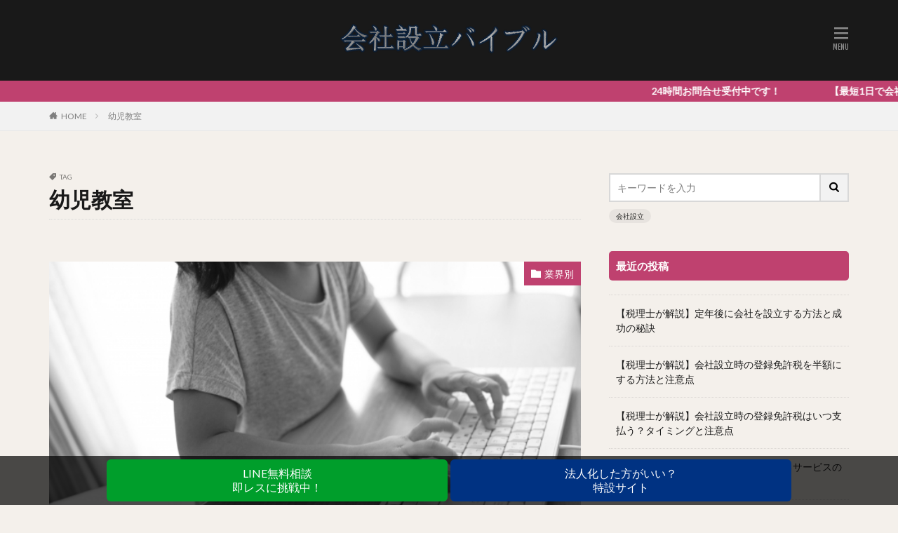

--- FILE ---
content_type: text/html; charset=UTF-8
request_url: https://kaisha-setsuritsu.co.jp/tag/%E5%B9%BC%E5%85%90%E6%95%99%E5%AE%A4/
body_size: 21322
content:

<!DOCTYPE html>

<html lang="ja" prefix="og: http://ogp.me/ns#" class="t-html 
">

<head prefix="og: http://ogp.me/ns# fb: http://ogp.me/ns/fb# article: http://ogp.me/ns/article#">
<meta charset="UTF-8">
<title>幼児教室│会社設立バイブル-kaisha-setsuritsu.co.jp</title>
<meta name='robots' content='max-image-preview:large' />
<style id='wp-img-auto-sizes-contain-inline-css' type='text/css'>
img:is([sizes=auto i],[sizes^="auto," i]){contain-intrinsic-size:3000px 1500px}
/*# sourceURL=wp-img-auto-sizes-contain-inline-css */
</style>
<link rel='stylesheet' id='dashicons-css' href='https://kaisha-setsuritsu.co.jp/wp-includes/css/dashicons.min.css?ver=6.9' type='text/css' media='all' />
<link rel='stylesheet' id='thickbox-css' href='https://kaisha-setsuritsu.co.jp/wp-includes/js/thickbox/thickbox.css?ver=6.9' type='text/css' media='all' />
<link rel='stylesheet' id='wp-block-library-css' href='https://kaisha-setsuritsu.co.jp/wp-includes/css/dist/block-library/style.min.css?ver=6.9' type='text/css' media='all' />
<style id='wp-block-heading-inline-css' type='text/css'>
h1:where(.wp-block-heading).has-background,h2:where(.wp-block-heading).has-background,h3:where(.wp-block-heading).has-background,h4:where(.wp-block-heading).has-background,h5:where(.wp-block-heading).has-background,h6:where(.wp-block-heading).has-background{padding:1.25em 2.375em}h1.has-text-align-left[style*=writing-mode]:where([style*=vertical-lr]),h1.has-text-align-right[style*=writing-mode]:where([style*=vertical-rl]),h2.has-text-align-left[style*=writing-mode]:where([style*=vertical-lr]),h2.has-text-align-right[style*=writing-mode]:where([style*=vertical-rl]),h3.has-text-align-left[style*=writing-mode]:where([style*=vertical-lr]),h3.has-text-align-right[style*=writing-mode]:where([style*=vertical-rl]),h4.has-text-align-left[style*=writing-mode]:where([style*=vertical-lr]),h4.has-text-align-right[style*=writing-mode]:where([style*=vertical-rl]),h5.has-text-align-left[style*=writing-mode]:where([style*=vertical-lr]),h5.has-text-align-right[style*=writing-mode]:where([style*=vertical-rl]),h6.has-text-align-left[style*=writing-mode]:where([style*=vertical-lr]),h6.has-text-align-right[style*=writing-mode]:where([style*=vertical-rl]){rotate:180deg}
/*# sourceURL=https://kaisha-setsuritsu.co.jp/wp-includes/blocks/heading/style.min.css */
</style>
<style id='wp-block-paragraph-inline-css' type='text/css'>
.is-small-text{font-size:.875em}.is-regular-text{font-size:1em}.is-large-text{font-size:2.25em}.is-larger-text{font-size:3em}.has-drop-cap:not(:focus):first-letter{float:left;font-size:8.4em;font-style:normal;font-weight:100;line-height:.68;margin:.05em .1em 0 0;text-transform:uppercase}body.rtl .has-drop-cap:not(:focus):first-letter{float:none;margin-left:.1em}p.has-drop-cap.has-background{overflow:hidden}:root :where(p.has-background){padding:1.25em 2.375em}:where(p.has-text-color:not(.has-link-color)) a{color:inherit}p.has-text-align-left[style*="writing-mode:vertical-lr"],p.has-text-align-right[style*="writing-mode:vertical-rl"]{rotate:180deg}
/*# sourceURL=https://kaisha-setsuritsu.co.jp/wp-includes/blocks/paragraph/style.min.css */
</style>
<style id='global-styles-inline-css' type='text/css'>
:root{--wp--preset--aspect-ratio--square: 1;--wp--preset--aspect-ratio--4-3: 4/3;--wp--preset--aspect-ratio--3-4: 3/4;--wp--preset--aspect-ratio--3-2: 3/2;--wp--preset--aspect-ratio--2-3: 2/3;--wp--preset--aspect-ratio--16-9: 16/9;--wp--preset--aspect-ratio--9-16: 9/16;--wp--preset--color--black: #000000;--wp--preset--color--cyan-bluish-gray: #abb8c3;--wp--preset--color--white: #ffffff;--wp--preset--color--pale-pink: #f78da7;--wp--preset--color--vivid-red: #cf2e2e;--wp--preset--color--luminous-vivid-orange: #ff6900;--wp--preset--color--luminous-vivid-amber: #fcb900;--wp--preset--color--light-green-cyan: #7bdcb5;--wp--preset--color--vivid-green-cyan: #00d084;--wp--preset--color--pale-cyan-blue: #8ed1fc;--wp--preset--color--vivid-cyan-blue: #0693e3;--wp--preset--color--vivid-purple: #9b51e0;--wp--preset--gradient--vivid-cyan-blue-to-vivid-purple: linear-gradient(135deg,rgb(6,147,227) 0%,rgb(155,81,224) 100%);--wp--preset--gradient--light-green-cyan-to-vivid-green-cyan: linear-gradient(135deg,rgb(122,220,180) 0%,rgb(0,208,130) 100%);--wp--preset--gradient--luminous-vivid-amber-to-luminous-vivid-orange: linear-gradient(135deg,rgb(252,185,0) 0%,rgb(255,105,0) 100%);--wp--preset--gradient--luminous-vivid-orange-to-vivid-red: linear-gradient(135deg,rgb(255,105,0) 0%,rgb(207,46,46) 100%);--wp--preset--gradient--very-light-gray-to-cyan-bluish-gray: linear-gradient(135deg,rgb(238,238,238) 0%,rgb(169,184,195) 100%);--wp--preset--gradient--cool-to-warm-spectrum: linear-gradient(135deg,rgb(74,234,220) 0%,rgb(151,120,209) 20%,rgb(207,42,186) 40%,rgb(238,44,130) 60%,rgb(251,105,98) 80%,rgb(254,248,76) 100%);--wp--preset--gradient--blush-light-purple: linear-gradient(135deg,rgb(255,206,236) 0%,rgb(152,150,240) 100%);--wp--preset--gradient--blush-bordeaux: linear-gradient(135deg,rgb(254,205,165) 0%,rgb(254,45,45) 50%,rgb(107,0,62) 100%);--wp--preset--gradient--luminous-dusk: linear-gradient(135deg,rgb(255,203,112) 0%,rgb(199,81,192) 50%,rgb(65,88,208) 100%);--wp--preset--gradient--pale-ocean: linear-gradient(135deg,rgb(255,245,203) 0%,rgb(182,227,212) 50%,rgb(51,167,181) 100%);--wp--preset--gradient--electric-grass: linear-gradient(135deg,rgb(202,248,128) 0%,rgb(113,206,126) 100%);--wp--preset--gradient--midnight: linear-gradient(135deg,rgb(2,3,129) 0%,rgb(40,116,252) 100%);--wp--preset--font-size--small: 13px;--wp--preset--font-size--medium: 20px;--wp--preset--font-size--large: 36px;--wp--preset--font-size--x-large: 42px;--wp--preset--spacing--20: 0.44rem;--wp--preset--spacing--30: 0.67rem;--wp--preset--spacing--40: 1rem;--wp--preset--spacing--50: 1.5rem;--wp--preset--spacing--60: 2.25rem;--wp--preset--spacing--70: 3.38rem;--wp--preset--spacing--80: 5.06rem;--wp--preset--shadow--natural: 6px 6px 9px rgba(0, 0, 0, 0.2);--wp--preset--shadow--deep: 12px 12px 50px rgba(0, 0, 0, 0.4);--wp--preset--shadow--sharp: 6px 6px 0px rgba(0, 0, 0, 0.2);--wp--preset--shadow--outlined: 6px 6px 0px -3px rgb(255, 255, 255), 6px 6px rgb(0, 0, 0);--wp--preset--shadow--crisp: 6px 6px 0px rgb(0, 0, 0);}:where(.is-layout-flex){gap: 0.5em;}:where(.is-layout-grid){gap: 0.5em;}body .is-layout-flex{display: flex;}.is-layout-flex{flex-wrap: wrap;align-items: center;}.is-layout-flex > :is(*, div){margin: 0;}body .is-layout-grid{display: grid;}.is-layout-grid > :is(*, div){margin: 0;}:where(.wp-block-columns.is-layout-flex){gap: 2em;}:where(.wp-block-columns.is-layout-grid){gap: 2em;}:where(.wp-block-post-template.is-layout-flex){gap: 1.25em;}:where(.wp-block-post-template.is-layout-grid){gap: 1.25em;}.has-black-color{color: var(--wp--preset--color--black) !important;}.has-cyan-bluish-gray-color{color: var(--wp--preset--color--cyan-bluish-gray) !important;}.has-white-color{color: var(--wp--preset--color--white) !important;}.has-pale-pink-color{color: var(--wp--preset--color--pale-pink) !important;}.has-vivid-red-color{color: var(--wp--preset--color--vivid-red) !important;}.has-luminous-vivid-orange-color{color: var(--wp--preset--color--luminous-vivid-orange) !important;}.has-luminous-vivid-amber-color{color: var(--wp--preset--color--luminous-vivid-amber) !important;}.has-light-green-cyan-color{color: var(--wp--preset--color--light-green-cyan) !important;}.has-vivid-green-cyan-color{color: var(--wp--preset--color--vivid-green-cyan) !important;}.has-pale-cyan-blue-color{color: var(--wp--preset--color--pale-cyan-blue) !important;}.has-vivid-cyan-blue-color{color: var(--wp--preset--color--vivid-cyan-blue) !important;}.has-vivid-purple-color{color: var(--wp--preset--color--vivid-purple) !important;}.has-black-background-color{background-color: var(--wp--preset--color--black) !important;}.has-cyan-bluish-gray-background-color{background-color: var(--wp--preset--color--cyan-bluish-gray) !important;}.has-white-background-color{background-color: var(--wp--preset--color--white) !important;}.has-pale-pink-background-color{background-color: var(--wp--preset--color--pale-pink) !important;}.has-vivid-red-background-color{background-color: var(--wp--preset--color--vivid-red) !important;}.has-luminous-vivid-orange-background-color{background-color: var(--wp--preset--color--luminous-vivid-orange) !important;}.has-luminous-vivid-amber-background-color{background-color: var(--wp--preset--color--luminous-vivid-amber) !important;}.has-light-green-cyan-background-color{background-color: var(--wp--preset--color--light-green-cyan) !important;}.has-vivid-green-cyan-background-color{background-color: var(--wp--preset--color--vivid-green-cyan) !important;}.has-pale-cyan-blue-background-color{background-color: var(--wp--preset--color--pale-cyan-blue) !important;}.has-vivid-cyan-blue-background-color{background-color: var(--wp--preset--color--vivid-cyan-blue) !important;}.has-vivid-purple-background-color{background-color: var(--wp--preset--color--vivid-purple) !important;}.has-black-border-color{border-color: var(--wp--preset--color--black) !important;}.has-cyan-bluish-gray-border-color{border-color: var(--wp--preset--color--cyan-bluish-gray) !important;}.has-white-border-color{border-color: var(--wp--preset--color--white) !important;}.has-pale-pink-border-color{border-color: var(--wp--preset--color--pale-pink) !important;}.has-vivid-red-border-color{border-color: var(--wp--preset--color--vivid-red) !important;}.has-luminous-vivid-orange-border-color{border-color: var(--wp--preset--color--luminous-vivid-orange) !important;}.has-luminous-vivid-amber-border-color{border-color: var(--wp--preset--color--luminous-vivid-amber) !important;}.has-light-green-cyan-border-color{border-color: var(--wp--preset--color--light-green-cyan) !important;}.has-vivid-green-cyan-border-color{border-color: var(--wp--preset--color--vivid-green-cyan) !important;}.has-pale-cyan-blue-border-color{border-color: var(--wp--preset--color--pale-cyan-blue) !important;}.has-vivid-cyan-blue-border-color{border-color: var(--wp--preset--color--vivid-cyan-blue) !important;}.has-vivid-purple-border-color{border-color: var(--wp--preset--color--vivid-purple) !important;}.has-vivid-cyan-blue-to-vivid-purple-gradient-background{background: var(--wp--preset--gradient--vivid-cyan-blue-to-vivid-purple) !important;}.has-light-green-cyan-to-vivid-green-cyan-gradient-background{background: var(--wp--preset--gradient--light-green-cyan-to-vivid-green-cyan) !important;}.has-luminous-vivid-amber-to-luminous-vivid-orange-gradient-background{background: var(--wp--preset--gradient--luminous-vivid-amber-to-luminous-vivid-orange) !important;}.has-luminous-vivid-orange-to-vivid-red-gradient-background{background: var(--wp--preset--gradient--luminous-vivid-orange-to-vivid-red) !important;}.has-very-light-gray-to-cyan-bluish-gray-gradient-background{background: var(--wp--preset--gradient--very-light-gray-to-cyan-bluish-gray) !important;}.has-cool-to-warm-spectrum-gradient-background{background: var(--wp--preset--gradient--cool-to-warm-spectrum) !important;}.has-blush-light-purple-gradient-background{background: var(--wp--preset--gradient--blush-light-purple) !important;}.has-blush-bordeaux-gradient-background{background: var(--wp--preset--gradient--blush-bordeaux) !important;}.has-luminous-dusk-gradient-background{background: var(--wp--preset--gradient--luminous-dusk) !important;}.has-pale-ocean-gradient-background{background: var(--wp--preset--gradient--pale-ocean) !important;}.has-electric-grass-gradient-background{background: var(--wp--preset--gradient--electric-grass) !important;}.has-midnight-gradient-background{background: var(--wp--preset--gradient--midnight) !important;}.has-small-font-size{font-size: var(--wp--preset--font-size--small) !important;}.has-medium-font-size{font-size: var(--wp--preset--font-size--medium) !important;}.has-large-font-size{font-size: var(--wp--preset--font-size--large) !important;}.has-x-large-font-size{font-size: var(--wp--preset--font-size--x-large) !important;}
/*# sourceURL=global-styles-inline-css */
</style>

<style id='classic-theme-styles-inline-css' type='text/css'>
/*! This file is auto-generated */
.wp-block-button__link{color:#fff;background-color:#32373c;border-radius:9999px;box-shadow:none;text-decoration:none;padding:calc(.667em + 2px) calc(1.333em + 2px);font-size:1.125em}.wp-block-file__button{background:#32373c;color:#fff;text-decoration:none}
/*# sourceURL=/wp-includes/css/classic-themes.min.css */
</style>
<link rel='stylesheet' id='tablepress-default-css' href='https://kaisha-setsuritsu.co.jp/wp-content/plugins/tablepress/css/default.min.css?ver=1.14' type='text/css' media='all' />
<script type="text/javascript" src="https://kaisha-setsuritsu.co.jp/wp-includes/js/jquery/jquery.min.js?ver=3.7.1" id="jquery-core-js"></script>
<script type="text/javascript" src="https://kaisha-setsuritsu.co.jp/wp-includes/js/jquery/jquery-migrate.min.js?ver=3.4.1" id="jquery-migrate-js"></script>
<link rel="https://api.w.org/" href="https://kaisha-setsuritsu.co.jp/wp-json/" /><link rel="alternate" title="JSON" type="application/json" href="https://kaisha-setsuritsu.co.jp/wp-json/wp/v2/tags/241" /><link class="css-async" rel href="https://kaisha-setsuritsu.co.jp/wp-content/themes/the-thor/css/icon.min.css">
<link class="css-async" rel href="https://fonts.googleapis.com/css?family=Lato:100,300,400,700,900">
<link class="css-async" rel href="https://fonts.googleapis.com/css?family=Fjalla+One">
<link rel="stylesheet" href="https://fonts.googleapis.com/css?family=Noto+Sans+JP:100,200,300,400,500,600,700,800,900">
<link rel="stylesheet" href="https://kaisha-setsuritsu.co.jp/wp-content/themes/the-thor/style.min.css">
<link class="css-async" rel href="https://kaisha-setsuritsu.co.jp/wp-content/themes/the-thor-child/style-user.css?1621909818">
<script src="https://ajax.googleapis.com/ajax/libs/jquery/1.12.4/jquery.min.js"></script>
<meta http-equiv="X-UA-Compatible" content="IE=edge">
<meta name="viewport" content="width=device-width, initial-scale=1, viewport-fit=cover"/>
<script>
(function(i,s,o,g,r,a,m){i['GoogleAnalyticsObject']=r;i[r]=i[r]||function(){
(i[r].q=i[r].q||[]).push(arguments)},i[r].l=1*new Date();a=s.createElement(o),
m=s.getElementsByTagName(o)[0];a.async=1;a.src=g;m.parentNode.insertBefore(a,m)
})(window,document,'script','https://www.google-analytics.com/analytics.js','ga');

ga('create', 'G-068Y7L5VDH', 'auto');
ga('send', 'pageview');
</script>
<style>
.widget.widget_nav_menu ul.menu{border-color: rgba(191,65,111,0.15);}.widget.widget_nav_menu ul.menu li{border-color: rgba(191,65,111,0.75);}.widget.widget_nav_menu ul.menu .sub-menu li{border-color: rgba(191,65,111,0.15);}.widget.widget_nav_menu ul.menu .sub-menu li .sub-menu li:first-child{border-color: rgba(191,65,111,0.15);}.widget.widget_nav_menu ul.menu li a:hover{background-color: rgba(191,65,111,0.75);}.widget.widget_nav_menu ul.menu .current-menu-item > a{background-color: rgba(191,65,111,0.75);}.widget.widget_nav_menu ul.menu li .sub-menu li a:before {color:#bf416f;}.widget.widget_nav_menu ul.menu li a{background-color:#bf416f;}.widget.widget_nav_menu ul.menu .sub-menu a:hover{color:#bf416f;}.widget.widget_nav_menu ul.menu .sub-menu .current-menu-item a{color:#bf416f;}.widget.widget_categories ul{border-color: rgba(191,65,111,0.15);}.widget.widget_categories ul li{border-color: rgba(191,65,111,0.75);}.widget.widget_categories ul .children li{border-color: rgba(191,65,111,0.15);}.widget.widget_categories ul .children li .children li:first-child{border-color: rgba(191,65,111,0.15);}.widget.widget_categories ul li a:hover{background-color: rgba(191,65,111,0.75);}.widget.widget_categories ul .current-menu-item > a{background-color: rgba(191,65,111,0.75);}.widget.widget_categories ul li .children li a:before {color:#bf416f;}.widget.widget_categories ul li a{background-color:#bf416f;}.widget.widget_categories ul .children a:hover{color:#bf416f;}.widget.widget_categories ul .children .current-menu-item a{color:#bf416f;}.widgetSearch__input:hover{border-color:#bf416f;}.widgetCatTitle{background-color:#bf416f;}.widgetCatTitle__inner{background-color:#bf416f;}.widgetSearch__submit:hover{background-color:#bf416f;}.widgetProfile__sns{background-color:#bf416f;}.widget.widget_calendar .calendar_wrap tbody a:hover{background-color:#bf416f;}.widget ul li a:hover{color:#bf416f;}.widget.widget_rss .rsswidget:hover{color:#bf416f;}.widget.widget_tag_cloud a:hover{background-color:#bf416f;}.widget select:hover{border-color:#bf416f;}.widgetSearch__checkLabel:hover:after{border-color:#bf416f;}.widgetSearch__check:checked .widgetSearch__checkLabel:before, .widgetSearch__check:checked + .widgetSearch__checkLabel:before{border-color:#bf416f;}.widgetTab__item.current{border-top-color:#bf416f;}.widgetTab__item:hover{border-top-color:#bf416f;}.searchHead__title{background-color:#bf416f;}.searchHead__submit:hover{color:#bf416f;}.menuBtn__close:hover{color:#bf416f;}.menuBtn__link:hover{color:#bf416f;}@media only screen and (min-width: 992px){.menuBtn__link {background-color:#bf416f;}}.t-headerCenter .menuBtn__link:hover{color:#bf416f;}.searchBtn__close:hover{color:#bf416f;}.searchBtn__link:hover{color:#bf416f;}.breadcrumb__item a:hover{color:#bf416f;}.pager__item{color:#bf416f;}.pager__item:hover, .pager__item-current{background-color:#bf416f; color:#fff;}.page-numbers{color:#bf416f;}.page-numbers:hover, .page-numbers.current{background-color:#bf416f; color:#fff;}.pagePager__item{color:#bf416f;}.pagePager__item:hover, .pagePager__item-current{background-color:#bf416f; color:#fff;}.heading a:hover{color:#bf416f;}.eyecatch__cat{background-color:#bf416f;}.the__category{background-color:#bf416f;}.dateList__item a:hover{color:#bf416f;}.controllerFooter__item:last-child{background-color:#bf416f;}.controllerFooter__close{background-color:#bf416f;}.bottomFooter__topBtn{background-color:#bf416f;}.mask-color{background-color:#bf416f;}.mask-colorgray{background-color:#bf416f;}.pickup3__item{background-color:#bf416f;}.categoryBox__title{color:#bf416f;}.comments__list .comment-meta{background-color:#bf416f;}.comment-respond .submit{background-color:#bf416f;}.prevNext__pop{background-color:#bf416f;}.swiper-pagination-bullet-active{background-color:#bf416f;}.swiper-slider .swiper-button-next, .swiper-slider .swiper-container-rtl .swiper-button-prev, .swiper-slider .swiper-button-prev, .swiper-slider .swiper-container-rtl .swiper-button-next	{background-color:#bf416f;}body{background:#f4f0eb;}.infoHead{background-color:#bf416f;}.t-headerColor .l-header{background-color:#191919;}.t-headerColor .globalNavi::before{background: -webkit-gradient(linear,left top,right top,color-stop(0%,rgba(255,255,255,0)),color-stop(100%,#191919));}.t-headerColor .subNavi__link-pickup:hover{color:#191919;}.snsFooter{background-color:#bf416f}.widget-main .heading.heading-widget{background-color:#bf416f}.widget-main .heading.heading-widgetsimple{background-color:#bf416f}.widget-main .heading.heading-widgetsimplewide{background-color:#bf416f}.widget-main .heading.heading-widgetwide{background-color:#bf416f}.widget-main .heading.heading-widgetbottom:before{border-color:#bf416f}.widget-main .heading.heading-widgetborder{border-color:#bf416f}.widget-main .heading.heading-widgetborder::before,.widget-main .heading.heading-widgetborder::after{background-color:#bf416f}.widget-side .heading.heading-widget{background-color:#bf416f}.widget-side .heading.heading-widgetsimple{background-color:#bf416f}.widget-side .heading.heading-widgetsimplewide{background-color:#bf416f}.widget-side .heading.heading-widgetwide{background-color:#bf416f}.widget-side .heading.heading-widgetbottom:before{border-color:#bf416f}.widget-side .heading.heading-widgetborder{border-color:#bf416f}.widget-side .heading.heading-widgetborder::before,.widget-side .heading.heading-widgetborder::after{background-color:#bf416f}.widget-foot .heading.heading-widget{background-color:#bf416f}.widget-foot .heading.heading-widgetsimple{background-color:#bf416f}.widget-foot .heading.heading-widgetsimplewide{background-color:#bf416f}.widget-foot .heading.heading-widgetwide{background-color:#bf416f}.widget-foot .heading.heading-widgetbottom:before{border-color:#bf416f}.widget-foot .heading.heading-widgetborder{border-color:#bf416f}.widget-foot .heading.heading-widgetborder::before,.widget-foot .heading.heading-widgetborder::after{background-color:#bf416f}.widget-menu .heading.heading-widget{background-color:#bf416f}.widget-menu .heading.heading-widgetsimple{background-color:#bf416f}.widget-menu .heading.heading-widgetsimplewide{background-color:#bf416f}.widget-menu .heading.heading-widgetwide{background-color:#bf416f}.widget-menu .heading.heading-widgetbottom:before{border-color:#bf416f}.widget-menu .heading.heading-widgetborder{border-color:#bf416f}.widget-menu .heading.heading-widgetborder::before,.widget-menu .heading.heading-widgetborder::after{background-color:#bf416f}.still{height: 300px;}@media only screen and (min-width: 768px){.still {height: 600px;}}.swiper-slide3.mask.mask-colorgray{background-color:#6195a8}.pickupHead{background-color:#bf416f}.rankingBox__bg{background-color:#bf416f}.commonCtr__bg.mask.mask-color{background-color:#bf416f}.the__ribbon{background-color:#c65151}.the__ribbon:after{border-left-color:#c65151; border-right-color:#c65151}.eyecatch__link.eyecatch__link-mask:hover::after{content: "[ DETAIL ]";}.eyecatch__link.eyecatch__link-maskzoom:hover::after{content: "[ DETAIL ]";}.eyecatch__link.eyecatch__link-maskzoomrotate:hover::after{content: "[ DETAIL ]";}.content .afTagBox__btnDetail{background-color:#bf416f;}.widget .widgetAfTag__btnDetail{background-color:#bf416f;}.content .afTagBox__btnAf{background-color:#bf416f;}.widget .widgetAfTag__btnAf{background-color:#bf416f;}.content a{color:#bf416f;}.phrase a{color:#bf416f;}.content .sitemap li a:hover{color:#bf416f;}.content h2 a:hover,.content h3 a:hover,.content h4 a:hover,.content h5 a:hover{color:#bf416f;}.content ul.menu li a:hover{color:#bf416f;}.content .es-LiconBox:before{background-color:#a83f3f;}.content .es-LiconCircle:before{background-color:#a83f3f;}.content .es-BTiconBox:before{background-color:#a83f3f;}.content .es-BTiconCircle:before{background-color:#a83f3f;}.content .es-BiconObi{border-color:#a83f3f;}.content .es-BiconCorner:before{background-color:#a83f3f;}.content .es-BiconCircle:before{background-color:#a83f3f;}.content .es-BmarkHatena::before{background-color:#005293;}.content .es-BmarkExcl::before{background-color:#b60105;}.content .es-BmarkQ::before{background-color:#005293;}.content .es-BmarkQ::after{border-top-color:#005293;}.content .es-BmarkA::before{color:#b60105;}.content .es-BsubTradi::before{color:#ffffff;background-color:#b60105;border-color:#b60105;}.btn__link-primary{color:#ffffff; background-color:#bf416f;}.content .btn__link-primary{color:#ffffff; background-color:#bf416f;}.searchBtn__contentInner .btn__link-search{color:#ffffff; background-color:#bf416f;}.btn__link-secondary{color:#ffffff; background-color:#bf416f;}.content .btn__link-secondary{color:#ffffff; background-color:#bf416f;}.btn__link-search{color:#ffffff; background-color:#bf416f;}.btn__link-normal{color:#bf416f;}.content .btn__link-normal{color:#bf416f;}.btn__link-normal:hover{background-color:#bf416f;}.content .btn__link-normal:hover{background-color:#bf416f;}.comments__list .comment-reply-link{color:#bf416f;}.comments__list .comment-reply-link:hover{background-color:#bf416f;}@media only screen and (min-width: 992px){.subNavi__link-pickup{color:#bf416f;}}@media only screen and (min-width: 992px){.subNavi__link-pickup:hover{background-color:#bf416f;}}.content h2{color:#191919}.content h3{color:#191919}.content h4{color:#191919}.content h5{color:#191919}.content ul > li::before{color:#a83f3f;}.content ul{color:#191919;}.content ol > li::before{color:#a83f3f; border-color:#a83f3f;}.content ol > li > ol > li::before{background-color:#a83f3f; border-color:#a83f3f;}.content ol > li > ol > li > ol > li::before{color:#a83f3f; border-color:#a83f3f;}.content ol{color:#191919;}.content .balloon .balloon__text{color:#191919; background-color:#f2f2f2;}.content .balloon .balloon__text-left:before{border-left-color:#f2f2f2;}.content .balloon .balloon__text-right:before{border-right-color:#f2f2f2;}.content .balloon-boder .balloon__text{color:#191919; background-color:#ffffff;  border-color:#d8d8d8;}.content .balloon-boder .balloon__text-left:before{border-left-color:#d8d8d8;}.content .balloon-boder .balloon__text-left:after{border-left-color:#ffffff;}.content .balloon-boder .balloon__text-right:before{border-right-color:#d8d8d8;}.content .balloon-boder .balloon__text-right:after{border-right-color:#ffffff;}.content blockquote{color:#191919; background-color:#f2f2f2;}.content blockquote::before{color:#d8d8d8;}.content table{color:#191919; border-top-color:#E5E5E5; border-left-color:#E5E5E5;}.content table th{background:#7f7f7f; color:#ffffff; ;border-right-color:#E5E5E5; border-bottom-color:#E5E5E5;}.content table td{background:#ffffff; ;border-right-color:#E5E5E5; border-bottom-color:#E5E5E5;}.content table tr:nth-child(odd) td{background-color:#f2f2f2;}
</style>
<link rel="icon" href="https://kaisha-setsuritsu.co.jp/wp-content/uploads/2021/06/cropped-190730-logo-1-32x32.jpg" sizes="32x32" />
<link rel="icon" href="https://kaisha-setsuritsu.co.jp/wp-content/uploads/2021/06/cropped-190730-logo-1-192x192.jpg" sizes="192x192" />
<link rel="apple-touch-icon" href="https://kaisha-setsuritsu.co.jp/wp-content/uploads/2021/06/cropped-190730-logo-1-180x180.jpg" />
<meta name="msapplication-TileImage" content="https://kaisha-setsuritsu.co.jp/wp-content/uploads/2021/06/cropped-190730-logo-1-270x270.jpg" />
		<style type="text/css" id="wp-custom-css">
			/* 横スクロールで画像をスライドさせる */
.image-horizontal-scroll{
	overflow-x: auto;
	white-space: nowrap;
	-webkit-overflow-scrolling: touch;
}

.box{
	display: inline-block;
	width: 90%;
	margin: 10px;
}

/* bottom link */

.bottom_link {
    z-index: 999;
    position: fixed;
    bottom: 0;
    width: 100%;
    height: 70px;
	background-color: rgba(0,0,0,0.7);
}

.bottom_link_area{
	display: -webkit-flex;
	display: flex;
	-webkit-flex-wrap: wrap;
	flex-wrap:         wrap;
	justify-content:center;
	align-items:center;
	margin: 5px auto 5px auto;
	max-width: 980px;
}

.bottom_link_btn{
    flex: 1;
    margin: 0 2px;
}

.bottom_link_btn a{
	display: -webkit-flex;
	display: flex;
	-webkit-flex-wrap: wrap;
	flex-wrap:         wrap;
	justify-content:center;
	align-items:center;
    height: 60px;
    color: #fff;
    font-size: 16px;
    line-height: 20px;
    text-align: center;
    text-decoration: none;
	border-radius: 6px;
    -webkit-border-radius: 6px;
    -moz-border-radius: 6px;
	-webkit-transition: opacity 1.0s ease-out;
	-moz-transition: opacity 1.0s ease-out;
	-ms-transition: opacity 1.0s ease-out;
	transition: opacity 1.0s ease-out;
	transition: all 1.5s;
}

.bottom_link_btn a:hover,
.bottom_link_btn a:active{
    opacity: 0.8;
	transition: all 0.5s;
}

.bottom_link .contact a{
    background-color: #003282;
}

.bottom_link .line a{
    background-color: #009E2B;
}

.bottom_link_btn a br{
}

@media screen and (max-width:1024px){
.bottom_link_area{
	margin: 10px 5px 10px 5px;
	max-width: auto;
}
}

@media screen and (max-width:640px){
.bottom_link {
    height: 56px;
}

.bottom_link_area{
	margin: 5px 3px 5px 3px;
}

.bottom_link_btn{
    flex: 1;
    margin: 0 2px;
}

.bottom_link_btn a{
    height: 46px;
    font-size: 14px;
    line-height: 17px;
    text-align: center;
}

.bottom_link_btn a br{
	display: block;
}
}

/*-- supervision --*/

.supervision_box {
    position: relative;
    padding: 20px 30px 30px 30px;
    margin: 30px 0;
    box-sizing: border-box;
    background: #f9f9f9;
    color: #333;
    font-size: 14px;
    line-height: 1.7;
}

.supervision_title {
    font-size: 21px;
    font-weight: bold;
}

.supervision_profile {
    display: -webkit-flex;
    display: flex;
    -webkit-flex-wrap: wrap;
    flex-wrap:         wrap;
    justify-content: center;
    align-items: center;
    margin: 20px 0 20px 0;
}

.supervision_img {
    width: 100px;
}

.supervision_img img{
    width: 100%;
    border-radius: 500px;
}

.supervision_name {
    flex: 1;
    margin: 0 0 0 20px;
}

p.supervision_name01 br{
    display: none;
}

p.supervision_name02 {
    font-size: 22px;
    font-weight: bold;
}

p.supervision_text01 {
}

p.supervision_text02 {
    margin: 10px 0 0 0;
}

@media screen and (max-width: 768px) {
.supervision_box {
    padding: 20px 20px 20px 20px;
    font-size: 13px;
    line-height: 1.6;
}

.supervision_title {
    font-size: 18px;
}

.supervision_img {
    width: 80px;
}

.supervision_name {
    margin: 0 0 0 15px;
    line-height: 1.4;
}

p.supervision_name01 br{
    display: block;
}

p.supervision_name02 {
    margin: 5px 0 0 0;
    font-size: 16px;
}
}
		</style>
		<meta property="og:site_name" content="会社設立バイブル-kaisha-setsuritsu.co.jp" />
<meta property="og:type" content="website" />
<meta property="og:title" content="幼児教室│会社設立バイブル-kaisha-setsuritsu.co.jp" />
<meta property="og:description" content="会社設立する前に知っておくべき情報をひとまとめにしました。" />
<meta property="og:url" content="https://kaisha-setsuritsu.co.jp/tag/%e5%b9%bc%e5%85%90%e6%95%99%e5%ae%a4/" />
<meta property="og:image" content="https://kaisha-setsuritsu.co.jp/wp-content/themes/the-thor/img/img_no_768.gif" />
<meta name="twitter:card" content="summary" />

<script type="application/ld+json">
  {
    "@context": "https://schema.org",
    "@type": "BlogPosting",
    "name": "会社設立バイブル",
    "author":{
      "@type": "Person",
      "name": "吉河 哲也",
      "jobTitle": "税理士・行政書士",
      "image": "https://kaisha-setsuritsu.co.jp/wp-content/uploads/2024/07/supervision_img02.jpg"
    },
    "datePublished": "2024-07-16T08:00:00+08:00"
  }
</script>
</head>
<body class=" t-logoSp25 t-logoPc50 t-naviNoneSp t-headerCenter t-headerColor" id="top">


  <!--l-header-->
  <header class="l-header">
    <div class="container container-header">

      <!--logo-->
			<p class="siteTitle">
				<a class="siteTitle__link" href="https://kaisha-setsuritsu.co.jp">
											<img class="siteTitle__logo" src="https://kaisha-setsuritsu.co.jp/wp-content/uploads/2021/06/cooltext385717040556505.png" alt="会社設立バイブル-kaisha-setsuritsu.co.jp" width="987" height="155" >
					        </a>
      </p>      <!--/logo-->


      

			

      

            <!--menuBtn-->
			<div class="menuBtn menuBtn-right ">
        <input class="menuBtn__checkbox" id="menuBtn-checkbox" type="checkbox">
        <label class="menuBtn__link menuBtn__link-text icon-menu" for="menuBtn-checkbox"></label>
        <label class="menuBtn__unshown" for="menuBtn-checkbox"></label>
        <div class="menuBtn__content">
          <div class="menuBtn__scroll">
            <label class="menuBtn__close" for="menuBtn-checkbox"><i class="icon-close"></i>CLOSE</label>
            <div class="menuBtn__contentInner">
															<nav class="menuBtn__navi">
	              		                	<div class="btn btn-center"><a class="btn__link btn__link-normal" href="https://kaisha-setsuritsu.co.jp/kaishasetsuritsu-lp/">会社設立の費用</a></div>
										                <ul class="menuBtn__naviList">
											                </ul>
								</nav>
	              															            </div>
          </div>
        </div>
			</div>
			<!--/menuBtn-->
      
    </div>
  </header>
  <!--/l-header-->


  <!--l-headerBottom-->
  <div class="l-headerBottom">

    
			    <div class="wider">
	      <!--infoHead-->
	      <div class="infoHead">
	        <a class="infoHead__text" href="https://kaisha-setsuritsu.co.jp/kaishasetsuritsu-lp/">	          24時間お問合せ受付中です！　　　　　【最短1日で会社設立】　　　　　業界最安値の手数料0円の提案型の会社設立はこちらまで	        </a>	      </div>
	      <!--/infoHead-->
	    </div>
	  
	  	    <div class="wider">
				<!--breadcrum-->
	      <div class="breadcrumb"><ul class="breadcrumb__list container"><li class="breadcrumb__item icon-home"><a href="https://kaisha-setsuritsu.co.jp">HOME</a></li><li class="breadcrumb__item breadcrumb__item-current"><a href="https://kaisha-setsuritsu.co.jp/tag/%e5%b9%bc%e5%85%90%e6%95%99%e5%ae%a4/">幼児教室</a></li></ul></div>				<!--/breadcrum-->
	    </div>
	  
  </div>
  <!--l-headerBottom-->


  <!--l-wrapper-->
  <div class="l-wrapper">

    <!--l-main-->
        <main class="l-main">


                  <div class="dividerBottom">
                <div class="archiveHead		">
                  <div class="archiveHead__contents">
            <span class="archiveHead__subtitle"><i class="icon-tag"></i>TAG</span>
            <h1 class="heading heading-primary cc-ft241">幼児教室</h1>
            
          </div>
        </div>

		      </div>
      



      <div class="dividerBottom">
        <!--controller-->
        <input type="radio" name="controller__viewRadio" value="viewWide" class="controller__viewRadio" id="viewWide" checked><input type="radio" name="controller__viewRadio" value="viewCard" class="controller__viewRadio" id="viewCard" ><input type="radio" name="controller__viewRadio" value="viewNormal" class="controller__viewRadio" id="viewNormal" >        <!--/controller-->

        <!--archive-->
                <div class="archive">
	      			          <article class="archive__item">

                        <div class="eyecatch">

              			    			          <span class="eyecatch__cat cc-bg16"><a href="https://kaisha-setsuritsu.co.jp/category/industry/">業界別</a></span>              <a class="eyecatch__link eyecatch__link-zoomgray" href="https://kaisha-setsuritsu.co.jp/youjikyoushitsu-kaigyou/">
                                  <img width="640" height="463" src="https://kaisha-setsuritsu.co.jp/wp-content/themes/the-thor/img/dummy.gif" data-layzr="https://kaisha-setsuritsu.co.jp/wp-content/uploads/2022/11/youjikyoushitsu-kaigyou.jpg" class="attachment-icatch768 size-icatch768 wp-post-image" alt="幼児教室の開業でかかる費用とは？成功するポイントも徹底紹介" decoding="async" fetchpriority="high" />                              </a>
            </div>
            
            <div class="archive__contents">

			  
                            <ul class="dateList">
                                  <li class="dateList__item icon-clock">2022年11月10日</li>
                                                  <li class="dateList__item icon-update">2025年1月27日</li>
                                                              </ul>
              
              <h2 class="heading heading-secondary">
                <a href="https://kaisha-setsuritsu.co.jp/youjikyoushitsu-kaigyou/">幼児教室の開業でかかる費用とは？成功するポイントも徹底紹介</a>
              </h2>
              <p class="phrase phrase-secondary">
              近年、日本の合計特殊出生率が減っていることから、子供の人数が減っていると言えます。 一方で、子供の人数が減ることで親が一人の子供に対して使うことができるお金が増えるというのも事実です。 そこで、最近人気が高まっているのが幼児からの教育です。 その中でも特に顕著なものが小学校受験向けの幼児教室です。  [&hellip;]              </p>

                            <div class="btn btn-right">
                <a class="btn__link btn__link-normal" href="https://kaisha-setsuritsu.co.jp/youjikyoushitsu-kaigyou/">続きを読む</a>
              </div>
                          </div>
          </article>

            		          </div>
	            <!--/archive-->

        <!--pager-->
		        <!--/pager-->
      </div>

    </main>
    <!--/l-main-->


          <!--l-sidebar-->
<div class="l-sidebar">	
	
  <aside class="widget widget-side  widget_search"><form class="widgetSearch__flex" method="get" action="https://kaisha-setsuritsu.co.jp" target="_top">
  <input class="widgetSearch__input" type="text" maxlength="50" name="s" placeholder="キーワードを入力" value="">
  <button class="widgetSearch__submit icon-search" type="submit" value="search"></button>
</form>
<ol class="widgetSearch__word">
    <li class="widgetSearch__wordItem"><a href="https://kaisha-setsuritsu.co.jp?s=会社設立">会社設立</a></li>
          </ol>
</aside>
		<aside class="widget widget-side  widget_recent_entries">
		<h2 class="heading heading-widget">最近の投稿</h2>
		<ul>
											<li>
					<a href="https://kaisha-setsuritsu.co.jp/establishing-a-company-after-retirement/">【税理士が解説】定年後に会社を設立する方法と成功の秘訣</a>
									</li>
											<li>
					<a href="https://kaisha-setsuritsu.co.jp/register-tax-half-price/">【税理士が解説】会社設立時の登録免許税を半額にする方法と注意点</a>
									</li>
											<li>
					<a href="https://kaisha-setsuritsu.co.jp/register-tax/">【税理士が解説】会社設立時の登録免許税はいつ支払う？タイミングと注意点</a>
									</li>
											<li>
					<a href="https://kaisha-setsuritsu.co.jp/introducing-other-companies-service/">起業・経営・投資・税金などに関連するサービスの紹介</a>
									</li>
											<li>
					<a href="https://kaisha-setsuritsu.co.jp/corporate-representative-address-not-disclosed/">【税理士が解説】法人の代表者住所を非公開にできる？公開される仕組みも紹介</a>
									</li>
					</ul>

		</aside>
  <div class="widgetSticky">
  <aside class="widget widget-side  widget_categories"><h2 class="heading heading-widget">カテゴリー</h2>
			<ul>
					<li class="cat-item cat-item-2"><a href="https://kaisha-setsuritsu.co.jp/category/case-study/">会社設立の事例</a>
</li>
	<li class="cat-item cat-item-13"><a href="https://kaisha-setsuritsu.co.jp/category/basic-knowledge/">会社設立の基礎知識</a>
</li>
	<li class="cat-item cat-item-14"><a href="https://kaisha-setsuritsu.co.jp/category/operation/">会社設立後の運営</a>
</li>
	<li class="cat-item cat-item-16"><a href="https://kaisha-setsuritsu.co.jp/category/industry/">業界別</a>
</li>
	<li class="cat-item cat-item-17"><a href="https://kaisha-setsuritsu.co.jp/category/corporate-form/">法人形態</a>
</li>
	<li class="cat-item cat-item-21"><a href="https://kaisha-setsuritsu.co.jp/category/cost/">費用</a>
</li>
			</ul>

			</aside><aside class="widget widget-side  widget_tag_cloud"><h2 class="heading heading-widget">タグ</h2><div class="tagcloud"><a href="https://kaisha-setsuritsu.co.jp/tag/1000%e4%b8%87%e5%86%86/" class="tag-cloud-link tag-link-0 tag-link-position-1" style="font-size: 9.8529411764706pt;" aria-label="1000万円 (2個の項目)">1000万円</a>
<a href="https://kaisha-setsuritsu.co.jp/tag/1%e5%86%86/" class="tag-cloud-link tag-link-1 tag-link-position-2" style="font-size: 8pt;" aria-label="1円 (1個の項目)">1円</a>
<a href="https://kaisha-setsuritsu.co.jp/tag/amazon%e8%bc%b8%e5%85%a5%e3%83%93%e3%82%b8%e3%83%8d%e3%82%b9/" class="tag-cloud-link tag-link-2 tag-link-position-3" style="font-size: 8pt;" aria-label="Amazon輸入ビジネス (1個の項目)">Amazon輸入ビジネス</a>
<a href="https://kaisha-setsuritsu.co.jp/tag/fx/" class="tag-cloud-link tag-link-3 tag-link-position-4" style="font-size: 8pt;" aria-label="FX (1個の項目)">FX</a>
<a href="https://kaisha-setsuritsu.co.jp/tag/it/" class="tag-cloud-link tag-link-4 tag-link-position-5" style="font-size: 8pt;" aria-label="IT (1個の項目)">IT</a>
<a href="https://kaisha-setsuritsu.co.jp/tag/ms%e6%b3%95%e4%ba%ba/" class="tag-cloud-link tag-link-5 tag-link-position-6" style="font-size: 9.8529411764706pt;" aria-label="MS法人 (2個の項目)">MS法人</a>
<a href="https://kaisha-setsuritsu.co.jp/tag/se/" class="tag-cloud-link tag-link-6 tag-link-position-7" style="font-size: 8pt;" aria-label="SE (1個の項目)">SE</a>
<a href="https://kaisha-setsuritsu.co.jp/tag/web%e3%82%b5%e3%83%bc%e3%83%93%e3%82%b9/" class="tag-cloud-link tag-link-7 tag-link-position-8" style="font-size: 8pt;" aria-label="webサービス (1個の項目)">webサービス</a>
<a href="https://kaisha-setsuritsu.co.jp/tag/web%e3%83%9e%e3%83%bc%e3%82%b1%e3%83%86%e3%82%a3%e3%83%b3%e3%82%b0/" class="tag-cloud-link tag-link-8 tag-link-position-9" style="font-size: 8pt;" aria-label="webマーケティング (1個の項目)">webマーケティング</a>
<a href="https://kaisha-setsuritsu.co.jp/tag/web%e5%88%b6%e4%bd%9c%e4%bc%9a%e7%a4%be/" class="tag-cloud-link tag-link-9 tag-link-position-10" style="font-size: 8pt;" aria-label="WEB制作会社 (1個の項目)">WEB制作会社</a>
<a href="https://kaisha-setsuritsu.co.jp/tag/youtuber/" class="tag-cloud-link tag-link-10 tag-link-position-11" style="font-size: 12.117647058824pt;" aria-label="YouTuber (4個の項目)">YouTuber</a>
<a href="https://kaisha-setsuritsu.co.jp/tag/%e3%81%84%e3%81%a4/" class="tag-cloud-link tag-link-11 tag-link-position-12" style="font-size: 8pt;" aria-label="いつ (1個の項目)">いつ</a>
<a href="https://kaisha-setsuritsu.co.jp/tag/%e3%81%8a%e3%81%99%e3%81%99%e3%82%81/" class="tag-cloud-link tag-link-12 tag-link-position-13" style="font-size: 9.8529411764706pt;" aria-label="おすすめ (2個の項目)">おすすめ</a>
<a href="https://kaisha-setsuritsu.co.jp/tag/%e3%81%8a%e3%81%9d%e3%81%86%e3%81%98%e6%9c%ac%e8%88%97/" class="tag-cloud-link tag-link-13 tag-link-position-14" style="font-size: 8pt;" aria-label="おそうじ本舗 (1個の項目)">おそうじ本舗</a>
<a href="https://kaisha-setsuritsu.co.jp/tag/%e3%81%8a%e7%9b%86%e6%99%82%e6%9c%9f/" class="tag-cloud-link tag-link-14 tag-link-position-15" style="font-size: 8pt;" aria-label="お盆時期 (1個の項目)">お盆時期</a>
<a href="https://kaisha-setsuritsu.co.jp/tag/%e3%81%8b%e3%82%93%e3%81%9f%e3%82%93%e4%bc%9a%e7%a4%be%e8%a8%ad%e7%ab%8b/" class="tag-cloud-link tag-link-15 tag-link-position-16" style="font-size: 8pt;" aria-label="かんたん会社設立 (1個の項目)">かんたん会社設立</a>
<a href="https://kaisha-setsuritsu.co.jp/tag/%e3%81%9b%e3%81%a9%e3%82%8a/" class="tag-cloud-link tag-link-16 tag-link-position-17" style="font-size: 9.8529411764706pt;" aria-label="せどり (2個の項目)">せどり</a>
<a href="https://kaisha-setsuritsu.co.jp/tag/%e3%81%a8%e3%81%b3%e8%81%b7/" class="tag-cloud-link tag-link-17 tag-link-position-18" style="font-size: 8pt;" aria-label="とび職 (1個の項目)">とび職</a>
<a href="https://kaisha-setsuritsu.co.jp/tag/%e3%81%a8%e3%82%8a%e3%81%82%e3%81%88%e3%81%9a%e4%bc%9a%e7%a4%be%e3%82%92%e4%bd%9c%e3%82%8b/" class="tag-cloud-link tag-link-18 tag-link-position-19" style="font-size: 8pt;" aria-label="とりあえず会社を作る (1個の項目)">とりあえず会社を作る</a>
<a href="https://kaisha-setsuritsu.co.jp/tag/%e3%81%aa%e3%82%93%e3%81%ae%e4%bc%9a%e7%a4%be%e3%82%92%e4%bd%9c%e3%82%8b%e3%81%8b/" class="tag-cloud-link tag-link-19 tag-link-position-20" style="font-size: 8pt;" aria-label="なんの会社を作るか (1個の項目)">なんの会社を作るか</a>
<a href="https://kaisha-setsuritsu.co.jp/tag/%e3%81%b0%e3%82%8c%e3%81%aa%e3%81%84/" class="tag-cloud-link tag-link-20 tag-link-position-21" style="font-size: 8pt;" aria-label="ばれない (1個の項目)">ばれない</a>
<a href="https://kaisha-setsuritsu.co.jp/tag/%e3%81%b0%e3%82%8c%e3%82%8b/" class="tag-cloud-link tag-link-21 tag-link-position-22" style="font-size: 8pt;" aria-label="ばれる (1個の項目)">ばれる</a>
<a href="https://kaisha-setsuritsu.co.jp/tag/%e3%81%b2%e3%81%a8%e3%82%8a%e3%81%a7%e3%81%a7%e3%81%8d%e3%82%8b%e3%82%82%e3%82%93%ef%bc%88hitodeki%ef%bc%89/" class="tag-cloud-link tag-link-22 tag-link-position-23" style="font-size: 8pt;" aria-label="ひとりでできるもん（hitodeki） (1個の項目)">ひとりでできるもん（hitodeki）</a>
<a href="https://kaisha-setsuritsu.co.jp/tag/%e3%82%84%e3%81%b0%e3%81%84/" class="tag-cloud-link tag-link-23 tag-link-position-24" style="font-size: 8pt;" aria-label="やばい (1個の項目)">やばい</a>
<a href="https://kaisha-setsuritsu.co.jp/tag/%e3%82%a2%e3%83%91%e3%83%ac%e3%83%ab%e6%a5%ad%e7%95%8c/" class="tag-cloud-link tag-link-24 tag-link-position-25" style="font-size: 8pt;" aria-label="アパレル業界 (1個の項目)">アパレル業界</a>
<a href="https://kaisha-setsuritsu.co.jp/tag/%e3%82%a2%e3%83%95%e3%82%a3%e3%83%aa%e3%82%a8%e3%82%a4%e3%83%88/" class="tag-cloud-link tag-link-25 tag-link-position-26" style="font-size: 8pt;" aria-label="アフィリエイト (1個の項目)">アフィリエイト</a>
<a href="https://kaisha-setsuritsu.co.jp/tag/%e3%82%a2%e3%83%97%e3%83%aa/" class="tag-cloud-link tag-link-26 tag-link-position-27" style="font-size: 8pt;" aria-label="アプリ (1個の項目)">アプリ</a>
<a href="https://kaisha-setsuritsu.co.jp/tag/%e3%82%a4%e3%83%b3%e3%83%95%e3%83%a9%e3%82%a8%e3%83%b3%e3%82%b8%e3%83%8b%e3%82%a2/" class="tag-cloud-link tag-link-27 tag-link-position-28" style="font-size: 8pt;" aria-label="インフラエンジニア (1個の項目)">インフラエンジニア</a>
<a href="https://kaisha-setsuritsu.co.jp/tag/%e3%82%a4%e3%83%b3%e3%83%9c%e3%82%a4%e3%82%b9%e5%88%b6%e5%ba%a6/" class="tag-cloud-link tag-link-28 tag-link-position-29" style="font-size: 8pt;" aria-label="インボイス制度 (1個の項目)">インボイス制度</a>
<a href="https://kaisha-setsuritsu.co.jp/tag/%e3%82%a8%e3%82%a2%e3%82%b3%e3%83%b3%e5%8f%96%e4%bb%98/" class="tag-cloud-link tag-link-29 tag-link-position-30" style="font-size: 8pt;" aria-label="エアコン取付 (1個の項目)">エアコン取付</a>
<a href="https://kaisha-setsuritsu.co.jp/tag/%e3%82%a8%e3%82%af%e3%82%b9%e3%83%86%e3%83%aa%e3%82%a2%e8%81%b7%e4%ba%ba/" class="tag-cloud-link tag-link-30 tag-link-position-31" style="font-size: 8pt;" aria-label="エクステリア職人 (1個の項目)">エクステリア職人</a>
<a href="https://kaisha-setsuritsu.co.jp/tag/%e3%82%a8%e3%82%b9%e3%83%86%e3%82%b5%e3%83%ad%e3%83%b3/" class="tag-cloud-link tag-link-31 tag-link-position-32" style="font-size: 8pt;" aria-label="エステサロン (1個の項目)">エステサロン</a>
<a href="https://kaisha-setsuritsu.co.jp/tag/%e3%82%a8%e3%83%b3%e3%82%b8%e3%83%8b%e3%82%a2/" class="tag-cloud-link tag-link-32 tag-link-position-33" style="font-size: 8pt;" aria-label="エンジニア (1個の項目)">エンジニア</a>
<a href="https://kaisha-setsuritsu.co.jp/tag/%e3%82%aa%e3%83%b3%e3%83%a9%e3%82%a4%e3%83%b3/" class="tag-cloud-link tag-link-33 tag-link-position-34" style="font-size: 8pt;" aria-label="オンライン (1個の項目)">オンライン</a>
<a href="https://kaisha-setsuritsu.co.jp/tag/%e3%82%ab%e3%83%a1%e3%83%a9%e3%83%9e%e3%83%b3/" class="tag-cloud-link tag-link-34 tag-link-position-35" style="font-size: 8pt;" aria-label="カメラマン (1個の項目)">カメラマン</a>
<a href="https://kaisha-setsuritsu.co.jp/tag/%e3%82%af%e3%83%ad%e3%82%b9%e5%b1%8b/" class="tag-cloud-link tag-link-35 tag-link-position-36" style="font-size: 8pt;" aria-label="クロス屋 (1個の項目)">クロス屋</a>
<a href="https://kaisha-setsuritsu.co.jp/tag/%e3%82%b0%e3%83%ab%e3%83%bc%e3%83%97%e4%bc%9a%e7%a4%be/" class="tag-cloud-link tag-link-36 tag-link-position-37" style="font-size: 8pt;" aria-label="グループ会社 (1個の項目)">グループ会社</a>
<a href="https://kaisha-setsuritsu.co.jp/tag/%e3%82%b3%e3%83%b3%e3%82%b5%e3%83%ab%e4%bc%9a%e7%a4%be/" class="tag-cloud-link tag-link-37 tag-link-position-38" style="font-size: 8pt;" aria-label="コンサル会社 (1個の項目)">コンサル会社</a>
<a href="https://kaisha-setsuritsu.co.jp/tag/%e3%82%b3%e3%83%b3%e3%83%93%e3%83%8b/" class="tag-cloud-link tag-link-38 tag-link-position-39" style="font-size: 8pt;" aria-label="コンビニ (1個の項目)">コンビニ</a>
<a href="https://kaisha-setsuritsu.co.jp/tag/%e3%82%b4%e3%83%bc%e3%82%b9%e3%83%88%e3%83%ac%e3%82%b9%e3%83%88%e3%83%a9%e3%83%b3/" class="tag-cloud-link tag-link-39 tag-link-position-40" style="font-size: 8pt;" aria-label="ゴーストレストラン (1個の項目)">ゴーストレストラン</a>
<a href="https://kaisha-setsuritsu.co.jp/tag/%e3%82%b5%e3%83%a9%e3%83%aa%e3%83%bc%e3%83%9e%e3%83%b3/" class="tag-cloud-link tag-link-40 tag-link-position-41" style="font-size: 9.8529411764706pt;" aria-label="サラリーマン (2個の項目)">サラリーマン</a>
<a href="https://kaisha-setsuritsu.co.jp/tag/%e3%82%b7%e3%82%b9%e3%83%86%e3%83%a0%e3%82%a8%e3%83%b3%e3%82%b8%e3%83%8b%e3%82%a2/" class="tag-cloud-link tag-link-41 tag-link-position-42" style="font-size: 8pt;" aria-label="システムエンジニア (1個の項目)">システムエンジニア</a>
<a href="https://kaisha-setsuritsu.co.jp/tag/%e3%82%b8%e3%83%a0/" class="tag-cloud-link tag-link-42 tag-link-position-43" style="font-size: 8pt;" aria-label="ジム (1個の項目)">ジム</a>
<a href="https://kaisha-setsuritsu.co.jp/tag/%e3%82%bb%e3%82%ad%e3%83%a5%e3%83%aa%e3%83%86%e3%82%a3%e3%82%a8%e3%83%b3%e3%82%b8%e3%83%8b%e3%82%a2/" class="tag-cloud-link tag-link-43 tag-link-position-44" style="font-size: 8pt;" aria-label="セキュリティエンジニア (1個の項目)">セキュリティエンジニア</a>
<a href="https://kaisha-setsuritsu.co.jp/tag/%e3%82%bc%e3%83%ad/" class="tag-cloud-link tag-link-44 tag-link-position-45" style="font-size: 8pt;" aria-label="ゼロ (1個の項目)">ゼロ</a>
<a href="https://kaisha-setsuritsu.co.jp/tag/%e3%82%bf%e3%82%a4%e3%83%9f%e3%83%b3%e3%82%b0/" class="tag-cloud-link tag-link-45 tag-link-position-46" style="font-size: 8pt;" aria-label="タイミング (1個の項目)">タイミング</a>
<a href="https://kaisha-setsuritsu.co.jp/tag/%e3%83%80%e3%83%b3%e3%82%b9%e3%82%b9%e3%82%bf%e3%82%b8%e3%82%aa/" class="tag-cloud-link tag-link-46 tag-link-position-47" style="font-size: 8pt;" aria-label="ダンススタジオ (1個の項目)">ダンススタジオ</a>
<a href="https://kaisha-setsuritsu.co.jp/tag/%e3%83%87%e3%82%b6%e3%82%a4%e3%83%8a%e3%83%bc/" class="tag-cloud-link tag-link-47 tag-link-position-48" style="font-size: 8pt;" aria-label="デザイナー (1個の項目)">デザイナー</a>
<a href="https://kaisha-setsuritsu.co.jp/tag/%e3%83%87%e3%83%a1%e3%83%aa%e3%83%83%e3%83%88/" class="tag-cloud-link tag-link-48 tag-link-position-49" style="font-size: 18.911764705882pt;" aria-label="デメリット (22個の項目)">デメリット</a>
<a href="https://kaisha-setsuritsu.co.jp/tag/%e3%83%8d%e3%82%a4%e3%83%ab%e3%82%b5%e3%83%ad%e3%83%b3/" class="tag-cloud-link tag-link-49 tag-link-position-50" style="font-size: 8pt;" aria-label="ネイルサロン (1個の項目)">ネイルサロン</a>
<a href="https://kaisha-setsuritsu.co.jp/tag/%e3%83%8d%e3%83%83%e3%83%88%e3%83%af%e3%83%bc%e3%82%af%e3%82%a8%e3%83%b3%e3%82%b8%e3%83%8b%e3%82%a2/" class="tag-cloud-link tag-link-50 tag-link-position-51" style="font-size: 8pt;" aria-label="ネットワークエンジニア (1個の項目)">ネットワークエンジニア</a>
<a href="https://kaisha-setsuritsu.co.jp/tag/%e3%83%8d%e3%83%83%e3%83%88%e3%83%af%e3%83%bc%e3%82%af%e3%83%93%e3%82%b8%e3%83%8d%e3%82%b9/" class="tag-cloud-link tag-link-51 tag-link-position-52" style="font-size: 8pt;" aria-label="ネットワークビジネス (1個の項目)">ネットワークビジネス</a>
<a href="https://kaisha-setsuritsu.co.jp/tag/%e3%83%8d%e3%83%83%e3%83%88%e9%8a%80%e8%a1%8c/" class="tag-cloud-link tag-link-52 tag-link-position-53" style="font-size: 8pt;" aria-label="ネット銀行 (1個の項目)">ネット銀行</a>
<a href="https://kaisha-setsuritsu.co.jp/tag/%e3%83%8f%e3%82%a6%e3%82%b9%e3%82%af%e3%83%aa%e3%83%bc%e3%83%8b%e3%83%b3%e3%82%b0/" class="tag-cloud-link tag-link-53 tag-link-position-54" style="font-size: 8pt;" aria-label="ハウスクリーニング (1個の項目)">ハウスクリーニング</a>
<a href="https://kaisha-setsuritsu.co.jp/tag/%e3%83%90%e3%83%bc%e3%83%81%e3%83%a3%e3%83%ab%e3%82%aa%e3%83%95%e3%82%a3%e3%82%b9/" class="tag-cloud-link tag-link-54 tag-link-position-55" style="font-size: 8pt;" aria-label="バーチャルオフィス (1個の項目)">バーチャルオフィス</a>
<a href="https://kaisha-setsuritsu.co.jp/tag/%e3%83%90%e3%83%bc%e3%83%99%e3%82%ad%e3%83%a5%e3%83%bc%e5%a0%b4/" class="tag-cloud-link tag-link-55 tag-link-position-56" style="font-size: 8pt;" aria-label="バーベキュー場 (1個の項目)">バーベキュー場</a>
<a href="https://kaisha-setsuritsu.co.jp/tag/%e3%83%91%e3%83%bc%e3%82%bd%e3%83%8a%e3%83%ab%e3%83%88%e3%83%ac%e3%83%bc%e3%83%8a%e3%83%bc/" class="tag-cloud-link tag-link-56 tag-link-position-57" style="font-size: 8pt;" aria-label="パーソナルトレーナー (1個の項目)">パーソナルトレーナー</a>
<a href="https://kaisha-setsuritsu.co.jp/tag/%e3%83%91%e3%83%bc%e3%82%bd%e3%83%8a%e3%83%ab%e3%83%bb%e3%82%b9%e3%83%9d%e3%83%bc%e3%83%84%e3%83%bb%e3%83%88%e3%83%ac%e3%83%bc%e3%83%8b%e3%83%b3%e3%82%b0%e3%83%bb%e3%83%95%e3%82%a3%e3%83%83%e3%83%88/" class="tag-cloud-link tag-link-57 tag-link-position-58" style="font-size: 8pt;" aria-label="パーソナル・スポーツ・トレーニング・フィットネス (1個の項目)">パーソナル・スポーツ・トレーニング・フィットネス</a>
<a href="https://kaisha-setsuritsu.co.jp/tag/%e3%83%95%e3%83%a9%e3%83%b3%e3%83%81%e3%83%a3%e3%82%a4%e3%82%ba/" class="tag-cloud-link tag-link-58 tag-link-position-59" style="font-size: 8pt;" aria-label="フランチャイズ (1個の項目)">フランチャイズ</a>
<a href="https://kaisha-setsuritsu.co.jp/tag/%e3%83%95%e3%83%aa%e3%83%bc%e3%83%a9%e3%83%b3%e3%82%b9/" class="tag-cloud-link tag-link-59 tag-link-position-60" style="font-size: 9.8529411764706pt;" aria-label="フリーランス (2個の項目)">フリーランス</a>
<a href="https://kaisha-setsuritsu.co.jp/tag/%e3%83%97%e3%83%a9%e3%82%a4%e3%83%99%e3%83%bc%e3%83%88%e3%82%ab%e3%83%b3%e3%83%91%e3%83%8b%e3%83%bc/" class="tag-cloud-link tag-link-60 tag-link-position-61" style="font-size: 8pt;" aria-label="プライベートカンパニー (1個の項目)">プライベートカンパニー</a>
<a href="https://kaisha-setsuritsu.co.jp/tag/%e3%83%97%e3%83%ad%e3%82%b0%e3%83%a9%e3%83%9e/" class="tag-cloud-link tag-link-61 tag-link-position-62" style="font-size: 8pt;" aria-label="プログラマ (1個の項目)">プログラマ</a>
<a href="https://kaisha-setsuritsu.co.jp/tag/%e3%83%99%e3%83%b3%e3%83%81%e3%83%a3%e3%83%bc%e4%bc%81%e6%a5%ad/" class="tag-cloud-link tag-link-62 tag-link-position-63" style="font-size: 8pt;" aria-label="ベンチャー企業 (1個の項目)">ベンチャー企業</a>
<a href="https://kaisha-setsuritsu.co.jp/tag/%e3%83%9a%e3%83%bc%e3%83%91%e3%83%bc%e3%82%ab%e3%83%b3%e3%83%91%e3%83%8b%e3%83%bc/" class="tag-cloud-link tag-link-63 tag-link-position-64" style="font-size: 9.8529411764706pt;" aria-label="ペーパーカンパニー (2個の項目)">ペーパーカンパニー</a>
<a href="https://kaisha-setsuritsu.co.jp/tag/%e3%83%9b%e3%83%bc%e3%83%ab%e3%83%87%e3%82%a3%e3%83%b3%e3%82%b0%e3%82%b9%e5%8c%96/" class="tag-cloud-link tag-link-64 tag-link-position-65" style="font-size: 8pt;" aria-label="ホールディングス化 (1個の項目)">ホールディングス化</a>
<a href="https://kaisha-setsuritsu.co.jp/tag/%e3%83%9e%e3%82%a4%e3%82%af%e3%83%ad%e6%b3%95%e4%ba%ba/" class="tag-cloud-link tag-link-65 tag-link-position-66" style="font-size: 12.117647058824pt;" aria-label="マイクロ法人 (4個の項目)">マイクロ法人</a>
<a href="https://kaisha-setsuritsu.co.jp/tag/%e3%83%9e%e3%83%83%e3%82%b5%e3%83%bc%e3%82%b8/" class="tag-cloud-link tag-link-66 tag-link-position-67" style="font-size: 8pt;" aria-label="マッサージ (1個の項目)">マッサージ</a>
<a href="https://kaisha-setsuritsu.co.jp/tag/%e3%83%9e%e3%83%84%e3%82%a8%e3%82%af%e3%82%b5%e3%83%ad%e3%83%b3/" class="tag-cloud-link tag-link-67 tag-link-position-68" style="font-size: 8pt;" aria-label="マツエクサロン (1個の項目)">マツエクサロン</a>
<a href="https://kaisha-setsuritsu.co.jp/tag/%e3%83%a1%e3%83%aa%e3%83%83%e3%83%88/" class="tag-cloud-link tag-link-68 tag-link-position-69" style="font-size: 19.323529411765pt;" aria-label="メリット (24個の項目)">メリット</a>
<a href="https://kaisha-setsuritsu.co.jp/tag/%e3%83%a1%e3%83%aa%e3%83%83%e3%83%88%e3%83%87%e3%83%a1%e3%83%aa%e3%83%83%e3%83%88/" class="tag-cloud-link tag-link-69 tag-link-position-70" style="font-size: 8pt;" aria-label="メリットデメリット (1個の項目)">メリットデメリット</a>
<a href="https://kaisha-setsuritsu.co.jp/tag/%e3%83%a1%e3%83%ab%e3%82%ab%e3%83%aa/" class="tag-cloud-link tag-link-70 tag-link-position-71" style="font-size: 8pt;" aria-label="メルカリ (1個の項目)">メルカリ</a>
<a href="https://kaisha-setsuritsu.co.jp/tag/%e3%83%a6%e3%83%8b%e3%83%83%e3%83%88%e3%83%90%e3%82%b9%e8%81%b7%e4%ba%ba/" class="tag-cloud-link tag-link-71 tag-link-position-72" style="font-size: 8pt;" aria-label="ユニットバス職人 (1個の項目)">ユニットバス職人</a>
<a href="https://kaisha-setsuritsu.co.jp/tag/%e3%83%a9%e3%82%a4%e3%82%bf%e3%83%bc/" class="tag-cloud-link tag-link-72 tag-link-position-73" style="font-size: 8pt;" aria-label="ライター (1個の項目)">ライター</a>
<a href="https://kaisha-setsuritsu.co.jp/tag/%e3%83%a9%e3%83%b3%e3%83%8b%e3%83%b3%e3%82%b0%e3%82%b3%e3%82%b9%e3%83%88/" class="tag-cloud-link tag-link-73 tag-link-position-74" style="font-size: 8pt;" aria-label="ランニングコスト (1個の項目)">ランニングコスト</a>
<a href="https://kaisha-setsuritsu.co.jp/tag/%e3%83%a9%e3%83%bc%e3%83%a1%e3%83%b3/" class="tag-cloud-link tag-link-74 tag-link-position-75" style="font-size: 8pt;" aria-label="ラーメン (1個の項目)">ラーメン</a>
<a href="https://kaisha-setsuritsu.co.jp/tag/%e3%83%aa%e3%82%b5%e3%82%a4%e3%82%af%e3%83%ab%e3%82%b7%e3%83%a7%e3%83%83%e3%83%97/" class="tag-cloud-link tag-link-75 tag-link-position-76" style="font-size: 8pt;" aria-label="リサイクルショップ (1個の項目)">リサイクルショップ</a>
<a href="https://kaisha-setsuritsu.co.jp/tag/%e3%83%aa%e3%82%b9%e3%82%af/" class="tag-cloud-link tag-link-76 tag-link-position-77" style="font-size: 8pt;" aria-label="リスク (1個の項目)">リスク</a>
<a href="https://kaisha-setsuritsu.co.jp/tag/%e3%83%aa%e3%83%95%e3%82%a9%e3%83%bc%e3%83%a0%e6%a5%ad/" class="tag-cloud-link tag-link-77 tag-link-position-78" style="font-size: 8pt;" aria-label="リフォーム業 (1個の項目)">リフォーム業</a>
<a href="https://kaisha-setsuritsu.co.jp/tag/%e3%83%aa%e3%83%9a%e3%82%a2%e8%81%b7%e4%ba%ba/" class="tag-cloud-link tag-link-78 tag-link-position-79" style="font-size: 8pt;" aria-label="リペア職人 (1個の項目)">リペア職人</a>
<a href="https://kaisha-setsuritsu.co.jp/tag/%e3%83%af%e3%83%b3%e3%82%b9%e3%83%88%e3%83%83%e3%83%97%e3%82%b5%e3%83%bc%e3%83%93%e3%82%b9/" class="tag-cloud-link tag-link-79 tag-link-position-80" style="font-size: 8pt;" aria-label="ワンストップサービス (1個の項目)">ワンストップサービス</a>
<a href="https://kaisha-setsuritsu.co.jp/tag/%e4%b8%80%e4%ba%ba%e4%bc%9a%e7%a4%be/" class="tag-cloud-link tag-link-80 tag-link-position-81" style="font-size: 9.8529411764706pt;" aria-label="一人会社 (2個の項目)">一人会社</a>
<a href="https://kaisha-setsuritsu.co.jp/tag/%e4%b8%80%e4%ba%ba%e8%a6%aa%e6%96%b9/" class="tag-cloud-link tag-link-81 tag-link-position-82" style="font-size: 9.8529411764706pt;" aria-label="一人親方 (2個の項目)">一人親方</a>
<a href="https://kaisha-setsuritsu.co.jp/tag/%e4%b8%80%e8%88%ac%e7%a4%be%e5%9b%a3%e6%b3%95%e4%ba%ba/" class="tag-cloud-link tag-link-82 tag-link-position-83" style="font-size: 8pt;" aria-label="一般社団法人 (1個の項目)">一般社団法人</a>
<a href="https://kaisha-setsuritsu.co.jp/tag/%e4%b8%80%e8%a6%a7/" class="tag-cloud-link tag-link-83 tag-link-position-84" style="font-size: 8pt;" aria-label="一覧 (1個の項目)">一覧</a>
<a href="https://kaisha-setsuritsu.co.jp/tag/%e4%b8%8d%e5%8b%95%e7%94%a3%e6%8a%95%e8%b3%87/" class="tag-cloud-link tag-link-84 tag-link-position-85" style="font-size: 8pt;" aria-label="不動産投資 (1個の項目)">不動産投資</a>
<a href="https://kaisha-setsuritsu.co.jp/tag/%e4%b8%8d%e5%8b%95%e7%94%a3%e7%ae%a1%e7%90%86%e4%bc%9a%e7%a4%be/" class="tag-cloud-link tag-link-85 tag-link-position-86" style="font-size: 8pt;" aria-label="不動産管理会社 (1個の項目)">不動産管理会社</a>
<a href="https://kaisha-setsuritsu.co.jp/tag/%e4%b8%a1%e7%ab%8b/" class="tag-cloud-link tag-link-86 tag-link-position-87" style="font-size: 8pt;" aria-label="両立 (1個の項目)">両立</a>
<a href="https://kaisha-setsuritsu.co.jp/tag/%e4%b8%ad%e5%8f%a4%e8%bb%8a%e5%b1%8b/" class="tag-cloud-link tag-link-87 tag-link-position-88" style="font-size: 8pt;" aria-label="中古車屋 (1個の項目)">中古車屋</a>
<a href="https://kaisha-setsuritsu.co.jp/tag/%e4%b8%ad%e5%9b%bd%e4%ba%ba/" class="tag-cloud-link tag-link-88 tag-link-position-89" style="font-size: 8pt;" aria-label="中国人 (1個の項目)">中国人</a>
<a href="https://kaisha-setsuritsu.co.jp/tag/%e4%ba%8b%e6%a5%ad%e7%9b%ae%e7%9a%84/" class="tag-cloud-link tag-link-89 tag-link-position-90" style="font-size: 9.8529411764706pt;" aria-label="事業目的 (2個の項目)">事業目的</a>
<a href="https://kaisha-setsuritsu.co.jp/tag/%e4%ba%8b%e6%a5%ad%e7%a8%8e/" class="tag-cloud-link tag-link-90 tag-link-position-91" style="font-size: 8pt;" aria-label="事業税 (1個の項目)">事業税</a>
<a href="https://kaisha-setsuritsu.co.jp/tag/%e4%ba%8b%e6%a5%ad%e9%96%8b%e5%a7%8b%e6%97%a5/" class="tag-cloud-link tag-link-91 tag-link-position-92" style="font-size: 8pt;" aria-label="事業開始日 (1個の項目)">事業開始日</a>
<a href="https://kaisha-setsuritsu.co.jp/tag/%e4%ba%8c%e4%ba%ba/" class="tag-cloud-link tag-link-92 tag-link-position-93" style="font-size: 8pt;" aria-label="二人 (1個の項目)">二人</a>
<a href="https://kaisha-setsuritsu.co.jp/tag/%e4%ba%ba%e6%95%b0/" class="tag-cloud-link tag-link-93 tag-link-position-94" style="font-size: 11.088235294118pt;" aria-label="人数 (3個の項目)">人数</a>
<a href="https://kaisha-setsuritsu.co.jp/tag/%e4%ba%ba%e6%9d%90%e6%b4%be%e9%81%a3/" class="tag-cloud-link tag-link-94 tag-link-position-95" style="font-size: 8pt;" aria-label="人材派遣 (1個の項目)">人材派遣</a>
<a href="https://kaisha-setsuritsu.co.jp/tag/%e4%ba%ba%e6%9d%90%e7%b4%b9%e4%bb%8b/" class="tag-cloud-link tag-link-95 tag-link-position-96" style="font-size: 8pt;" aria-label="人材紹介 (1個の項目)">人材紹介</a>
<a href="https://kaisha-setsuritsu.co.jp/tag/%e4%bb%a3%e8%a1%8c/" class="tag-cloud-link tag-link-96 tag-link-position-97" style="font-size: 8pt;" aria-label="代行 (1個の項目)">代行</a>
<a href="https://kaisha-setsuritsu.co.jp/tag/%e4%bb%a3%e8%a1%a8/" class="tag-cloud-link tag-link-97 tag-link-position-98" style="font-size: 8pt;" aria-label="代表 (1個の項目)">代表</a>
<a href="https://kaisha-setsuritsu.co.jp/tag/%e4%bc%9a%e7%a4%be%e3%81%ab%e3%81%b0%e3%82%8c%e3%81%aa%e3%81%84/" class="tag-cloud-link tag-link-98 tag-link-position-99" style="font-size: 8pt;" aria-label="会社にばれない (1個の項目)">会社にばれない</a>
<a href="https://kaisha-setsuritsu.co.jp/tag/%e4%bc%9a%e7%a4%be%e5%90%8d/" class="tag-cloud-link tag-link-99 tag-link-position-100" style="font-size: 8pt;" aria-label="会社名 (1個の項目)">会社名</a>
<a href="https://kaisha-setsuritsu.co.jp/tag/%e4%bc%9a%e7%a4%be%e5%93%a1/" class="tag-cloud-link tag-link-100 tag-link-position-101" style="font-size: 8pt;" aria-label="会社員 (1個の項目)">会社員</a>
<a href="https://kaisha-setsuritsu.co.jp/tag/%e4%bc%9a%e7%a4%be%e5%93%a1%e4%bc%9a%e7%a4%be%e8%a8%ad%e7%ab%8b/" class="tag-cloud-link tag-link-101 tag-link-position-102" style="font-size: 8pt;" aria-label="会社員会社設立 (1個の項目)">会社員会社設立</a>
<a href="https://kaisha-setsuritsu.co.jp/tag/%e4%bc%9a%e7%a4%be%e8%a8%ad%e7%ab%8b/" class="tag-cloud-link tag-link-102 tag-link-position-103" style="font-size: 16.029411764706pt;" aria-label="会社設立 (11個の項目)">会社設立</a>
<a href="https://kaisha-setsuritsu.co.jp/tag/%e4%bc%9a%e7%a4%be%e8%a8%ad%e7%ab%8bfreee/" class="tag-cloud-link tag-link-103 tag-link-position-104" style="font-size: 8pt;" aria-label="会社設立freee (1個の項目)">会社設立freee</a>
<a href="https://kaisha-setsuritsu.co.jp/tag/%e4%bc%9a%e7%a4%be%e8%a8%ad%e7%ab%8b%e3%83%9e%e3%83%8d%e3%83%bc%e3%83%95%e3%82%a9%e3%83%af%e3%83%bc%e3%83%89/" class="tag-cloud-link tag-link-104 tag-link-position-105" style="font-size: 8pt;" aria-label="会社設立マネーフォワード (1個の項目)">会社設立マネーフォワード</a>
<a href="https://kaisha-setsuritsu.co.jp/tag/%e4%bc%9a%e7%a4%be%e8%a8%ad%e7%ab%8b%e6%97%a5/" class="tag-cloud-link tag-link-105 tag-link-position-106" style="font-size: 9.8529411764706pt;" aria-label="会社設立日 (2個の項目)">会社設立日</a>
<a href="https://kaisha-setsuritsu.co.jp/tag/%e4%bc%9a%e8%a8%88%e5%a3%ab/" class="tag-cloud-link tag-link-106 tag-link-position-107" style="font-size: 8pt;" aria-label="会計士 (1個の項目)">会計士</a>
<a href="https://kaisha-setsuritsu.co.jp/tag/%e4%bd%8f%e6%89%80/" class="tag-cloud-link tag-link-107 tag-link-position-108" style="font-size: 8pt;" aria-label="住所 (1個の項目)">住所</a>
<a href="https://kaisha-setsuritsu.co.jp/tag/%e4%bd%9c%e3%82%8a%e6%96%b9/" class="tag-cloud-link tag-link-108 tag-link-position-109" style="font-size: 11.088235294118pt;" aria-label="作り方 (3個の項目)">作り方</a>
<a href="https://kaisha-setsuritsu.co.jp/tag/%e4%be%9d%e9%a0%bc%e5%85%88/" class="tag-cloud-link tag-link-109 tag-link-position-110" style="font-size: 11.088235294118pt;" aria-label="依頼先 (3個の項目)">依頼先</a>
<a href="https://kaisha-setsuritsu.co.jp/tag/%e4%bf%9d%e9%99%ba%e4%bb%a3%e7%90%86%e5%ba%97/" class="tag-cloud-link tag-link-110 tag-link-position-111" style="font-size: 8pt;" aria-label="保険代理店 (1個の項目)">保険代理店</a>
<a href="https://kaisha-setsuritsu.co.jp/tag/%e5%80%89%e5%ba%ab%e6%a5%ad/" class="tag-cloud-link tag-link-111 tag-link-position-112" style="font-size: 8pt;" aria-label="倉庫業 (1個の項目)">倉庫業</a>
<a href="https://kaisha-setsuritsu.co.jp/tag/%e5%80%8b%e4%ba%ba/" class="tag-cloud-link tag-link-112 tag-link-position-113" style="font-size: 8pt;" aria-label="個人 (1個の項目)">個人</a>
<a href="https://kaisha-setsuritsu.co.jp/tag/%e5%80%8b%e4%ba%ba%e4%ba%8b%e6%a5%ad%e4%b8%bb/" class="tag-cloud-link tag-link-113 tag-link-position-114" style="font-size: 16.338235294118pt;" aria-label="個人事業主 (12個の項目)">個人事業主</a>
<a href="https://kaisha-setsuritsu.co.jp/tag/%e5%85%8d%e9%99%a4/" class="tag-cloud-link tag-link-114 tag-link-position-115" style="font-size: 8pt;" aria-label="免除 (1個の項目)">免除</a>
<a href="https://kaisha-setsuritsu.co.jp/tag/%e5%85%ad%e6%9b%9c/" class="tag-cloud-link tag-link-115 tag-link-position-116" style="font-size: 8pt;" aria-label="六曜 (1個の項目)">六曜</a>
<a href="https://kaisha-setsuritsu.co.jp/tag/%e5%86%85%e8%a3%85%e6%a5%ad/" class="tag-cloud-link tag-link-116 tag-link-position-117" style="font-size: 8pt;" aria-label="内装業 (1個の項目)">内装業</a>
<a href="https://kaisha-setsuritsu.co.jp/tag/%e5%88%86%e7%a4%be%e5%8c%96/" class="tag-cloud-link tag-link-117 tag-link-position-118" style="font-size: 8pt;" aria-label="分社化 (1個の項目)">分社化</a>
<a href="https://kaisha-setsuritsu.co.jp/tag/%e5%88%a5%e4%bc%9a%e7%a4%be/" class="tag-cloud-link tag-link-118 tag-link-position-119" style="font-size: 11.088235294118pt;" aria-label="別会社 (3個の項目)">別会社</a>
<a href="https://kaisha-setsuritsu.co.jp/tag/%e5%88%a5%e4%bc%9a%e7%a4%be%e8%a8%ad%e7%ab%8b/" class="tag-cloud-link tag-link-119 tag-link-position-120" style="font-size: 8pt;" aria-label="別会社設立 (1個の項目)">別会社設立</a>
<a href="https://kaisha-setsuritsu.co.jp/tag/%e5%89%af%e6%a5%ad/" class="tag-cloud-link tag-link-120 tag-link-position-121" style="font-size: 12.941176470588pt;" aria-label="副業 (5個の項目)">副業</a>
<a href="https://kaisha-setsuritsu.co.jp/tag/%e5%8b%a4%e5%8b%99%e5%8c%bb/" class="tag-cloud-link tag-link-121 tag-link-position-122" style="font-size: 8pt;" aria-label="勤務医 (1個の項目)">勤務医</a>
<a href="https://kaisha-setsuritsu.co.jp/tag/%e5%8c%96%e7%b2%a7%e5%93%81/" class="tag-cloud-link tag-link-122 tag-link-position-123" style="font-size: 8pt;" aria-label="化粧品 (1個の項目)">化粧品</a>
<a href="https://kaisha-setsuritsu.co.jp/tag/%e5%8c%bb%e7%99%82%e6%b3%95%e4%ba%ba/" class="tag-cloud-link tag-link-123 tag-link-position-124" style="font-size: 9.8529411764706pt;" aria-label="医療法人 (2個の項目)">医療法人</a>
<a href="https://kaisha-setsuritsu.co.jp/tag/%e5%8d%a0%e3%81%84%e5%b8%ab/" class="tag-cloud-link tag-link-124 tag-link-position-125" style="font-size: 8pt;" aria-label="占い師 (1個の項目)">占い師</a>
<a href="https://kaisha-setsuritsu.co.jp/tag/%e5%8d%b0%e9%91%91%e8%a8%bc%e6%98%8e%e6%9b%b8/" class="tag-cloud-link tag-link-125 tag-link-position-126" style="font-size: 8pt;" aria-label="印鑑証明書 (1個の項目)">印鑑証明書</a>
<a href="https://kaisha-setsuritsu.co.jp/tag/%e5%8f%96%e7%b7%a0%e5%bd%b9/" class="tag-cloud-link tag-link-126 tag-link-position-127" style="font-size: 9.8529411764706pt;" aria-label="取締役 (2個の項目)">取締役</a>
<a href="https://kaisha-setsuritsu.co.jp/tag/%e5%8f%a3%e5%ba%a7%e9%96%8b%e8%a8%ad/" class="tag-cloud-link tag-link-127 tag-link-position-128" style="font-size: 9.8529411764706pt;" aria-label="口座開設 (2個の項目)">口座開設</a>
<a href="https://kaisha-setsuritsu.co.jp/tag/%e5%8f%b8%e6%b3%95%e6%9b%b8%e5%a3%ab/" class="tag-cloud-link tag-link-128 tag-link-position-129" style="font-size: 8pt;" aria-label="司法書士 (1個の項目)">司法書士</a>
<a href="https://kaisha-setsuritsu.co.jp/tag/%e5%90%88%e5%90%8c%e4%bc%9a%e7%a4%be/" class="tag-cloud-link tag-link-129 tag-link-position-130" style="font-size: 18.088235294118pt;" aria-label="合同会社 (18個の項目)">合同会社</a>
<a href="https://kaisha-setsuritsu.co.jp/tag/%e5%90%8c%e3%81%98%e4%bd%8f%e6%89%80/" class="tag-cloud-link tag-link-130 tag-link-position-131" style="font-size: 8pt;" aria-label="同じ住所 (1個の項目)">同じ住所</a>
<a href="https://kaisha-setsuritsu.co.jp/tag/%e5%96%b6%e6%a5%ad%e4%bb%a3%e8%a1%8c%e4%bc%9a%e7%a4%be/" class="tag-cloud-link tag-link-131 tag-link-position-132" style="font-size: 8pt;" aria-label="営業代行会社 (1個の項目)">営業代行会社</a>
<a href="https://kaisha-setsuritsu.co.jp/tag/%e5%9c%9f%e6%9c%a8%e6%a5%ad/" class="tag-cloud-link tag-link-132 tag-link-position-133" style="font-size: 8pt;" aria-label="土木業 (1個の項目)">土木業</a>
<a href="https://kaisha-setsuritsu.co.jp/tag/%e5%a2%97%e8%b3%87/" class="tag-cloud-link tag-link-133 tag-link-position-134" style="font-size: 8pt;" aria-label="増資 (1個の項目)">増資</a>
<a href="https://kaisha-setsuritsu.co.jp/tag/%e5%a3%b2%e4%b8%8a/" class="tag-cloud-link tag-link-134 tag-link-position-135" style="font-size: 9.8529411764706pt;" aria-label="売上 (2個の項目)">売上</a>
<a href="https://kaisha-setsuritsu.co.jp/tag/%e5%a4%96%e5%9b%bd%e4%ba%ba/" class="tag-cloud-link tag-link-135 tag-link-position-136" style="font-size: 8pt;" aria-label="外国人 (1個の項目)">外国人</a>
<a href="https://kaisha-setsuritsu.co.jp/tag/%e5%a4%a7%e5%b7%a5/" class="tag-cloud-link tag-link-136 tag-link-position-137" style="font-size: 8pt;" aria-label="大工 (1個の項目)">大工</a>
<a href="https://kaisha-setsuritsu.co.jp/tag/%e5%a6%bb%e3%82%92%e7%a4%be%e9%95%b7/" class="tag-cloud-link tag-link-137 tag-link-position-138" style="font-size: 8pt;" aria-label="妻を社長 (1個の項目)">妻を社長</a>
<a href="https://kaisha-setsuritsu.co.jp/tag/%e5%ad%90%e4%bc%9a%e7%a4%be/" class="tag-cloud-link tag-link-138 tag-link-position-139" style="font-size: 8pt;" aria-label="子会社 (1個の項目)">子会社</a>
<a href="https://kaisha-setsuritsu.co.jp/tag/%e5%ad%a6%e7%94%9f/" class="tag-cloud-link tag-link-139 tag-link-position-140" style="font-size: 8pt;" aria-label="学生 (1個の項目)">学生</a>
<a href="https://kaisha-setsuritsu.co.jp/tag/%e5%ad%a6%e7%bf%92%e5%a1%be/" class="tag-cloud-link tag-link-140 tag-link-position-141" style="font-size: 8pt;" aria-label="学習塾 (1個の項目)">学習塾</a>
<a href="https://kaisha-setsuritsu.co.jp/tag/%e5%ae%9a%e6%ac%be/" class="tag-cloud-link tag-link-141 tag-link-position-142" style="font-size: 11.088235294118pt;" aria-label="定款 (3個の項目)">定款</a>
<a href="https://kaisha-setsuritsu.co.jp/tag/%e5%ae%9a%e6%ac%be%e4%bd%9c%e6%88%90/" class="tag-cloud-link tag-link-142 tag-link-position-143" style="font-size: 11.088235294118pt;" aria-label="定款作成 (3個の項目)">定款作成</a>
<a href="https://kaisha-setsuritsu.co.jp/tag/%e5%af%a9%e6%9f%bb/" class="tag-cloud-link tag-link-143 tag-link-position-144" style="font-size: 8pt;" aria-label="審査 (1個の項目)">審査</a>
<a href="https://kaisha-setsuritsu.co.jp/tag/%e5%b1%8b%e6%a0%b9%e5%b1%8b/" class="tag-cloud-link tag-link-144 tag-link-position-145" style="font-size: 8pt;" aria-label="屋根屋 (1個の項目)">屋根屋</a>
<a href="https://kaisha-setsuritsu.co.jp/tag/%e5%b7%9d%e5%b4%8e/" class="tag-cloud-link tag-link-145 tag-link-position-146" style="font-size: 8pt;" aria-label="川崎 (1個の項目)">川崎</a>
<a href="https://kaisha-setsuritsu.co.jp/tag/%e5%b7%a5%e5%8b%99%e5%ba%97/" class="tag-cloud-link tag-link-146 tag-link-position-147" style="font-size: 8pt;" aria-label="工務店 (1個の項目)">工務店</a>
<a href="https://kaisha-setsuritsu.co.jp/tag/%e5%b7%a6%e5%ae%98%e5%b1%8b/" class="tag-cloud-link tag-link-147 tag-link-position-148" style="font-size: 8pt;" aria-label="左官屋 (1個の項目)">左官屋</a>
<a href="https://kaisha-setsuritsu.co.jp/tag/%e5%b9%b4%e5%8f%8e%e7%9b%ae%e5%ae%89/" class="tag-cloud-link tag-link-148 tag-link-position-149" style="font-size: 8pt;" aria-label="年収目安 (1個の項目)">年収目安</a>
<a href="https://kaisha-setsuritsu.co.jp/tag/%e5%b9%b4%e5%95%861000%e4%b8%87/" class="tag-cloud-link tag-link-149 tag-link-position-150" style="font-size: 8pt;" aria-label="年商1000万 (1個の項目)">年商1000万</a>
<a href="https://kaisha-setsuritsu.co.jp/tag/%e5%b9%b4%e6%9c%ab%e5%b9%b4%e5%a7%8b/" class="tag-cloud-link tag-link-150 tag-link-position-151" style="font-size: 8pt;" aria-label="年末年始 (1個の項目)">年末年始</a>
<a href="https://kaisha-setsuritsu.co.jp/tag/%e5%b9%bc%e5%85%90%e6%95%99%e5%ae%a4/" class="tag-cloud-link tag-link-151 tag-link-position-152" style="font-size: 8pt;" aria-label="幼児教室 (1個の項目)">幼児教室</a>
<a href="https://kaisha-setsuritsu.co.jp/tag/%e5%ba%83%e5%91%8a%e4%bb%a3%e7%90%86%e5%ba%97/" class="tag-cloud-link tag-link-152 tag-link-position-153" style="font-size: 8pt;" aria-label="広告代理店 (1個の項目)">広告代理店</a>
<a href="https://kaisha-setsuritsu.co.jp/tag/%e5%bb%83%e6%a5%ad/" class="tag-cloud-link tag-link-153 tag-link-position-154" style="font-size: 8pt;" aria-label="廃業 (1個の項目)">廃業</a>
<a href="https://kaisha-setsuritsu.co.jp/tag/%e5%bb%ba%e8%a8%ad%e6%a5%ad/" class="tag-cloud-link tag-link-154 tag-link-position-155" style="font-size: 8pt;" aria-label="建設業 (1個の項目)">建設業</a>
<a href="https://kaisha-setsuritsu.co.jp/tag/%e5%bc%81%e8%ad%b7%e5%a3%ab/" class="tag-cloud-link tag-link-155 tag-link-position-156" style="font-size: 8pt;" aria-label="弁護士 (1個の項目)">弁護士</a>
<a href="https://kaisha-setsuritsu.co.jp/tag/%e5%bc%a5%e7%94%9f/" class="tag-cloud-link tag-link-156 tag-link-position-157" style="font-size: 8pt;" aria-label="弥生 (1個の項目)">弥生</a>
<a href="https://kaisha-setsuritsu.co.jp/tag/%e5%bd%b9%e5%93%a1/" class="tag-cloud-link tag-link-157 tag-link-position-158" style="font-size: 8pt;" aria-label="役員 (1個の項目)">役員</a>
<a href="https://kaisha-setsuritsu.co.jp/tag/%e5%bd%b9%e5%93%a1%e5%a0%b1%e9%85%ac/" class="tag-cloud-link tag-link-158 tag-link-position-159" style="font-size: 8pt;" aria-label="役員報酬 (1個の項目)">役員報酬</a>
<a href="https://kaisha-setsuritsu.co.jp/tag/%e5%be%8c%e6%82%94/" class="tag-cloud-link tag-link-159 tag-link-position-160" style="font-size: 8pt;" aria-label="後悔 (1個の項目)">後悔</a>
<a href="https://kaisha-setsuritsu.co.jp/tag/%e5%bf%85%e8%a6%81%e6%9b%b8%e9%a1%9e/" class="tag-cloud-link tag-link-160 tag-link-position-161" style="font-size: 9.8529411764706pt;" aria-label="必要書類 (2個の項目)">必要書類</a>
<a href="https://kaisha-setsuritsu.co.jp/tag/%e5%bf%85%e8%a6%81%e8%b3%87%e6%a0%bc/" class="tag-cloud-link tag-link-161 tag-link-position-162" style="font-size: 8pt;" aria-label="必要資格 (1個の項目)">必要資格</a>
<a href="https://kaisha-setsuritsu.co.jp/tag/%e6%84%8f%e5%91%b3/" class="tag-cloud-link tag-link-162 tag-link-position-163" style="font-size: 8pt;" aria-label="意味 (1個の項目)">意味</a>
<a href="https://kaisha-setsuritsu.co.jp/tag/%e6%89%8b%e6%95%b0%e6%96%99/" class="tag-cloud-link tag-link-163 tag-link-position-164" style="font-size: 8pt;" aria-label="手数料 (1個の項目)">手数料</a>
<a href="https://kaisha-setsuritsu.co.jp/tag/%e6%89%8b%e6%b8%a1%e3%81%97/" class="tag-cloud-link tag-link-164 tag-link-position-165" style="font-size: 8pt;" aria-label="手渡し (1個の項目)">手渡し</a>
<a href="https://kaisha-setsuritsu.co.jp/tag/%e6%89%8b%e7%b6%9a%e3%81%8d/" class="tag-cloud-link tag-link-165 tag-link-position-166" style="font-size: 12.117647058824pt;" aria-label="手続き (4個の項目)">手続き</a>
<a href="https://kaisha-setsuritsu.co.jp/tag/%e6%8a%95%e8%b3%87%e9%a1%a7%e5%95%8f%e4%bc%9a%e7%a4%be/" class="tag-cloud-link tag-link-166 tag-link-position-167" style="font-size: 8pt;" aria-label="投資顧問会社 (1個の項目)">投資顧問会社</a>
<a href="https://kaisha-setsuritsu.co.jp/tag/%e6%8f%90%e5%87%ba%e5%a0%b4%e6%89%80/" class="tag-cloud-link tag-link-167 tag-link-position-168" style="font-size: 8pt;" aria-label="提出場所 (1個の項目)">提出場所</a>
<a href="https://kaisha-setsuritsu.co.jp/tag/%e6%95%b4%e4%bd%93/" class="tag-cloud-link tag-link-168 tag-link-position-169" style="font-size: 8pt;" aria-label="整体 (1個の項目)">整体</a>
<a href="https://kaisha-setsuritsu.co.jp/tag/%e6%95%b4%e9%aa%a8%e9%99%a2/" class="tag-cloud-link tag-link-169 tag-link-position-170" style="font-size: 8pt;" aria-label="整骨院 (1個の項目)">整骨院</a>
<a href="https://kaisha-setsuritsu.co.jp/tag/%e6%96%b9%e6%b3%95/" class="tag-cloud-link tag-link-170 tag-link-position-171" style="font-size: 11.088235294118pt;" aria-label="方法 (3個の項目)">方法</a>
<a href="https://kaisha-setsuritsu.co.jp/tag/%e6%97%a5%e3%81%ab%e3%81%a1/" class="tag-cloud-link tag-link-171 tag-link-position-172" style="font-size: 8pt;" aria-label="日にち (1個の項目)">日にち</a>
<a href="https://kaisha-setsuritsu.co.jp/tag/%e6%98%a0%e5%83%8f%e5%88%b6%e4%bd%9c%e4%bc%9a%e7%a4%be%ef%bc%88%e5%8b%95%e7%94%bb%e5%88%b6%e4%bd%9c%e4%bc%9a%e7%a4%be%ef%bc%89/" class="tag-cloud-link tag-link-172 tag-link-position-173" style="font-size: 8pt;" aria-label="映像制作会社（動画制作会社） (1個の項目)">映像制作会社（動画制作会社）</a>
<a href="https://kaisha-setsuritsu.co.jp/tag/%e6%9c%80%e4%bd%8e%e8%b3%87%e6%9c%ac%e9%87%91/" class="tag-cloud-link tag-link-173 tag-link-position-174" style="font-size: 8pt;" aria-label="最低資本金 (1個の項目)">最低資本金</a>
<a href="https://kaisha-setsuritsu.co.jp/tag/%e6%9c%89%e9%99%90%e4%bc%9a%e7%a4%be/" class="tag-cloud-link tag-link-174 tag-link-position-175" style="font-size: 9.8529411764706pt;" aria-label="有限会社 (2個の項目)">有限会社</a>
<a href="https://kaisha-setsuritsu.co.jp/tag/%e6%9c%aa%e6%88%90%e5%b9%b4/" class="tag-cloud-link tag-link-175 tag-link-position-176" style="font-size: 8pt;" aria-label="未成年 (1個の項目)">未成年</a>
<a href="https://kaisha-setsuritsu.co.jp/tag/%e6%9c%ac/" class="tag-cloud-link tag-link-176 tag-link-position-177" style="font-size: 8pt;" aria-label="本 (1個の項目)">本</a>
<a href="https://kaisha-setsuritsu.co.jp/tag/%e6%9d%b1%e4%ba%ac/" class="tag-cloud-link tag-link-177 tag-link-position-178" style="font-size: 8pt;" aria-label="東京 (1個の項目)">東京</a>
<a href="https://kaisha-setsuritsu.co.jp/tag/%e6%9d%bf%e9%87%91%e5%b1%8b/" class="tag-cloud-link tag-link-178 tag-link-position-179" style="font-size: 8pt;" aria-label="板金屋 (1個の項目)">板金屋</a>
<a href="https://kaisha-setsuritsu.co.jp/tag/%e6%9d%bf%e9%87%91%e6%a5%ad/" class="tag-cloud-link tag-link-179 tag-link-position-180" style="font-size: 8pt;" aria-label="板金業 (1個の項目)">板金業</a>
<a href="https://kaisha-setsuritsu.co.jp/tag/%e6%a0%aa%e4%b8%bb/" class="tag-cloud-link tag-link-180 tag-link-position-181" style="font-size: 9.8529411764706pt;" aria-label="株主 (2個の項目)">株主</a>
<a href="https://kaisha-setsuritsu.co.jp/tag/%e6%a0%aa%e5%bc%8f%e4%bc%9a%e7%a4%be/" class="tag-cloud-link tag-link-181 tag-link-position-182" style="font-size: 15.205882352941pt;" aria-label="株式会社 (9個の項目)">株式会社</a>
<a href="https://kaisha-setsuritsu.co.jp/tag/%e6%a0%aa%e5%bc%8f%e6%8a%95%e8%b3%87/" class="tag-cloud-link tag-link-182 tag-link-position-183" style="font-size: 8pt;" aria-label="株式投資 (1個の項目)">株式投資</a>
<a href="https://kaisha-setsuritsu.co.jp/tag/%e6%a8%aa%e6%b5%9c/" class="tag-cloud-link tag-link-183 tag-link-position-184" style="font-size: 8pt;" aria-label="横浜 (1個の項目)">横浜</a>
<a href="https://kaisha-setsuritsu.co.jp/tag/%e6%b0%91%e6%b3%8a/" class="tag-cloud-link tag-link-184 tag-link-position-185" style="font-size: 8pt;" aria-label="民泊 (1個の項目)">民泊</a>
<a href="https://kaisha-setsuritsu.co.jp/tag/%e6%b1%ba%e7%ae%97%e6%9c%88/" class="tag-cloud-link tag-link-185 tag-link-position-186" style="font-size: 9.8529411764706pt;" aria-label="決算月 (2個の項目)">決算月</a>
<a href="https://kaisha-setsuritsu.co.jp/tag/%e6%b3%95%e4%ba%ba%e5%8c%96/" class="tag-cloud-link tag-link-186 tag-link-position-187" style="font-size: 17.264705882353pt;" aria-label="法人化 (15個の項目)">法人化</a>
<a href="https://kaisha-setsuritsu.co.jp/tag/%e6%b3%95%e4%ba%ba%e5%8f%a3%e5%ba%a7/" class="tag-cloud-link tag-link-187 tag-link-position-188" style="font-size: 11.088235294118pt;" aria-label="法人口座 (3個の項目)">法人口座</a>
<a href="https://kaisha-setsuritsu.co.jp/tag/%e6%b3%95%e4%ba%ba%e5%8f%a3%e5%ba%a7%e9%96%8b%e8%a8%ad/" class="tag-cloud-link tag-link-188 tag-link-position-189" style="font-size: 8pt;" aria-label="法人口座開設 (1個の項目)">法人口座開設</a>
<a href="https://kaisha-setsuritsu.co.jp/tag/%e6%b3%95%e4%ba%ba%e5%bd%a2%e6%85%8b/" class="tag-cloud-link tag-link-189 tag-link-position-190" style="font-size: 8pt;" aria-label="法人形態 (1個の項目)">法人形態</a>
<a href="https://kaisha-setsuritsu.co.jp/tag/%e6%b3%95%e4%ba%ba%e6%88%90%e3%82%8a/" class="tag-cloud-link tag-link-190 tag-link-position-191" style="font-size: 12.941176470588pt;" aria-label="法人成り (5個の項目)">法人成り</a>
<a href="https://kaisha-setsuritsu.co.jp/tag/%e6%b3%95%e4%ba%ba%e7%99%bb%e8%a8%98/" class="tag-cloud-link tag-link-191 tag-link-position-192" style="font-size: 12.117647058824pt;" aria-label="法人登記 (4個の項目)">法人登記</a>
<a href="https://kaisha-setsuritsu.co.jp/tag/%e6%b3%95%e4%ba%ba%e8%a8%ad%e7%ab%8b/" class="tag-cloud-link tag-link-192 tag-link-position-193" style="font-size: 8pt;" aria-label="法人設立 (1個の項目)">法人設立</a>
<a href="https://kaisha-setsuritsu.co.jp/tag/%e6%b3%a8%e6%84%8f%e7%82%b9/" class="tag-cloud-link tag-link-193 tag-link-position-194" style="font-size: 12.117647058824pt;" aria-label="注意点 (4個の項目)">注意点</a>
<a href="https://kaisha-setsuritsu.co.jp/tag/%e6%b6%88%e8%b2%bb%e7%a8%8e/" class="tag-cloud-link tag-link-194 tag-link-position-195" style="font-size: 9.8529411764706pt;" aria-label="消費税 (2個の項目)">消費税</a>
<a href="https://kaisha-setsuritsu.co.jp/tag/%e6%b8%85%e6%8e%83%e6%a5%ad/" class="tag-cloud-link tag-link-195 tag-link-position-196" style="font-size: 8pt;" aria-label="清掃業 (1個の項目)">清掃業</a>
<a href="https://kaisha-setsuritsu.co.jp/tag/%e6%b8%ac%e9%87%8f%e5%a3%ab/" class="tag-cloud-link tag-link-196 tag-link-position-197" style="font-size: 8pt;" aria-label="測量士 (1個の項目)">測量士</a>
<a href="https://kaisha-setsuritsu.co.jp/tag/%e6%ba%b6%e6%8e%a5%e4%bc%9a%e7%a4%be/" class="tag-cloud-link tag-link-197 tag-link-position-198" style="font-size: 8pt;" aria-label="溶接会社 (1個の項目)">溶接会社</a>
<a href="https://kaisha-setsuritsu.co.jp/tag/%e7%89%a9%e8%b2%a9/" class="tag-cloud-link tag-link-198 tag-link-position-199" style="font-size: 8pt;" aria-label="物販 (1個の項目)">物販</a>
<a href="https://kaisha-setsuritsu.co.jp/tag/%e7%8b%ac%e7%ab%8b/" class="tag-cloud-link tag-link-199 tag-link-position-200" style="font-size: 22pt;" aria-label="独立 (45個の項目)">独立</a>
<a href="https://kaisha-setsuritsu.co.jp/tag/%e7%8b%ac%e7%ab%8b%e3%81%a7%e3%81%8d%e3%82%8b%e8%b3%87%e6%a0%bc/" class="tag-cloud-link tag-link-200 tag-link-position-201" style="font-size: 8pt;" aria-label="独立できる資格 (1個の項目)">独立できる資格</a>
<a href="https://kaisha-setsuritsu.co.jp/tag/%e7%8b%ac%e7%ab%8b%e8%b5%b7%e6%a5%ad/" class="tag-cloud-link tag-link-201 tag-link-position-202" style="font-size: 8pt;" aria-label="独立起業 (1個の項目)">独立起業</a>
<a href="https://kaisha-setsuritsu.co.jp/tag/%e7%8b%ac%e7%ab%8b%e9%96%8b%e6%a5%ad/" class="tag-cloud-link tag-link-202 tag-link-position-203" style="font-size: 8pt;" aria-label="独立開業 (1個の項目)">独立開業</a>
<a href="https://kaisha-setsuritsu.co.jp/tag/%e7%8d%a3%e5%8c%bb/" class="tag-cloud-link tag-link-203 tag-link-position-204" style="font-size: 8pt;" aria-label="獣医 (1個の項目)">獣医</a>
<a href="https://kaisha-setsuritsu.co.jp/tag/%e7%8f%be%e7%89%a9%e5%87%ba%e8%b3%87/" class="tag-cloud-link tag-link-204 tag-link-position-205" style="font-size: 8pt;" aria-label="現物出資 (1個の項目)">現物出資</a>
<a href="https://kaisha-setsuritsu.co.jp/tag/%e7%99%bb%e9%8c%b2%e5%85%8d%e8%a8%b1%e7%a8%8e/" class="tag-cloud-link tag-link-205 tag-link-position-206" style="font-size: 8pt;" aria-label="登録免許税 (1個の項目)">登録免許税</a>
<a href="https://kaisha-setsuritsu.co.jp/tag/%e7%9b%b8%e8%ab%87/" class="tag-cloud-link tag-link-206 tag-link-position-207" style="font-size: 8pt;" aria-label="相談 (1個の項目)">相談</a>
<a href="https://kaisha-setsuritsu.co.jp/tag/%e7%9b%b8%e8%ab%87%e5%85%88/" class="tag-cloud-link tag-link-207 tag-link-position-208" style="font-size: 11.088235294118pt;" aria-label="相談先 (3個の項目)">相談先</a>
<a href="https://kaisha-setsuritsu.co.jp/tag/%e7%a4%be%e4%bc%9a%e4%bf%9d%e9%99%ba/" class="tag-cloud-link tag-link-208 tag-link-position-209" style="font-size: 9.8529411764706pt;" aria-label="社会保険 (2個の項目)">社会保険</a>
<a href="https://kaisha-setsuritsu.co.jp/tag/%e7%a4%be%e9%95%b7/" class="tag-cloud-link tag-link-209 tag-link-position-210" style="font-size: 8pt;" aria-label="社長 (1個の項目)">社長</a>
<a href="https://kaisha-setsuritsu.co.jp/tag/%e7%a4%be%e9%95%b7%e3%81%8c%e5%90%8c%e3%81%98/" class="tag-cloud-link tag-link-210 tag-link-position-211" style="font-size: 8pt;" aria-label="社長が同じ (1個の項目)">社長が同じ</a>
<a href="https://kaisha-setsuritsu.co.jp/tag/%e7%a4%be%e9%95%b7%e3%81%8c%e6%a0%aa%e4%b8%bb/" class="tag-cloud-link tag-link-211 tag-link-position-212" style="font-size: 8pt;" aria-label="社長が株主 (1個の項目)">社長が株主</a>
<a href="https://kaisha-setsuritsu.co.jp/tag/%e7%a8%8e%e5%8b%99%e8%aa%bf%e6%9f%bb/" class="tag-cloud-link tag-link-212 tag-link-position-213" style="font-size: 16.338235294118pt;" aria-label="税務調査 (12個の項目)">税務調査</a>
<a href="https://kaisha-setsuritsu.co.jp/tag/%e7%a8%8e%e5%8b%99%e8%b2%af%e7%a0%82/" class="tag-cloud-link tag-link-213 tag-link-position-214" style="font-size: 8pt;" aria-label="税務貯砂 (1個の項目)">税務貯砂</a>
<a href="https://kaisha-setsuritsu.co.jp/tag/%e7%a8%8e%e9%87%91/" class="tag-cloud-link tag-link-214 tag-link-position-215" style="font-size: 9.8529411764706pt;" aria-label="税金 (2個の項目)">税金</a>
<a href="https://kaisha-setsuritsu.co.jp/tag/%e7%ab%8b%e3%81%a1%e4%b8%8a%e3%81%92/" class="tag-cloud-link tag-link-215 tag-link-position-216" style="font-size: 8pt;" aria-label="立ち上げ (1個の項目)">立ち上げ</a>
<a href="https://kaisha-setsuritsu.co.jp/tag/%e7%af%80%e7%a8%8e/" class="tag-cloud-link tag-link-216 tag-link-position-217" style="font-size: 12.117647058824pt;" aria-label="節税 (4個の項目)">節税</a>
<a href="https://kaisha-setsuritsu.co.jp/tag/%e7%b5%84%e3%81%bf%e8%be%bc%e3%81%bf%e3%82%a8%e3%83%b3%e3%82%b8%e3%83%8b%e3%82%a2/" class="tag-cloud-link tag-link-217 tag-link-position-218" style="font-size: 8pt;" aria-label="組み込みエンジニア (1個の項目)">組み込みエンジニア</a>
<a href="https://kaisha-setsuritsu.co.jp/tag/%e7%b5%84%e7%b9%94%e5%a4%89%e6%9b%b4/" class="tag-cloud-link tag-link-218 tag-link-position-219" style="font-size: 8pt;" aria-label="組織変更 (1個の項目)">組織変更</a>
<a href="https://kaisha-setsuritsu.co.jp/tag/%e7%b5%8c%e5%96%b6%e3%82%b5%e3%83%9d%e3%83%bc%e3%83%88%e3%83%97%e3%83%a9%e3%82%b9%e3%82%a2%e3%83%ab%e3%83%95%e3%82%a1/" class="tag-cloud-link tag-link-219 tag-link-position-220" style="font-size: 9.8529411764706pt;" aria-label="経営サポートプラスアルファ (2個の項目)">経営サポートプラスアルファ</a>
<a href="https://kaisha-setsuritsu.co.jp/tag/%e7%b5%90%e5%a9%9a%e7%9b%b8%e8%ab%87%e6%89%80/" class="tag-cloud-link tag-link-220 tag-link-position-221" style="font-size: 8pt;" aria-label="結婚相談所 (1個の項目)">結婚相談所</a>
<a href="https://kaisha-setsuritsu.co.jp/tag/%e7%be%8e%e5%ae%b9%e5%ae%a4/" class="tag-cloud-link tag-link-221 tag-link-position-222" style="font-size: 8pt;" aria-label="美容室 (1個の項目)">美容室</a>
<a href="https://kaisha-setsuritsu.co.jp/tag/%e7%be%8e%e5%ae%b9%e5%b8%ab/" class="tag-cloud-link tag-link-222 tag-link-position-223" style="font-size: 8pt;" aria-label="美容師 (1個の項目)">美容師</a>
<a href="https://kaisha-setsuritsu.co.jp/tag/%e8%81%b7%e4%ba%ba/" class="tag-cloud-link tag-link-223 tag-link-position-224" style="font-size: 8pt;" aria-label="職人 (1個の項目)">職人</a>
<a href="https://kaisha-setsuritsu.co.jp/tag/%e8%82%a9%e6%9b%b8/" class="tag-cloud-link tag-link-224 tag-link-position-225" style="font-size: 8pt;" aria-label="肩書 (1個の項目)">肩書</a>
<a href="https://kaisha-setsuritsu.co.jp/tag/%e8%84%b1%e3%82%b5%e3%83%a9/" class="tag-cloud-link tag-link-225 tag-link-position-226" style="font-size: 8pt;" aria-label="脱サラ (1個の項目)">脱サラ</a>
<a href="https://kaisha-setsuritsu.co.jp/tag/%e8%84%b1%e6%af%9b%e3%82%b5%e3%83%ad%e3%83%b3/" class="tag-cloud-link tag-link-226 tag-link-position-227" style="font-size: 8pt;" aria-label="脱毛サロン (1個の項目)">脱毛サロン</a>
<a href="https://kaisha-setsuritsu.co.jp/tag/%e8%84%b1%e7%a8%8e%e3%81%97%e3%81%be%e3%81%8f%e3%82%8a/" class="tag-cloud-link tag-link-227 tag-link-position-228" style="font-size: 8pt;" aria-label="脱税しまくり (1個の項目)">脱税しまくり</a>
<a href="https://kaisha-setsuritsu.co.jp/tag/%e8%87%aa%e5%88%86%e3%81%a7/" class="tag-cloud-link tag-link-228 tag-link-position-229" style="font-size: 8pt;" aria-label="自分で (1個の項目)">自分で</a>
<a href="https://kaisha-setsuritsu.co.jp/tag/%e8%87%aa%e5%96%b6%e6%a5%ad/" class="tag-cloud-link tag-link-229 tag-link-position-230" style="font-size: 8pt;" aria-label="自営業 (1個の項目)">自営業</a>
<a href="https://kaisha-setsuritsu.co.jp/tag/%e8%87%aa%e5%ae%85/" class="tag-cloud-link tag-link-230 tag-link-position-231" style="font-size: 8pt;" aria-label="自宅 (1個の項目)">自宅</a>
<a href="https://kaisha-setsuritsu.co.jp/tag/%e8%87%aa%e5%ae%85%e3%82%b5%e3%83%ad%e3%83%b3/" class="tag-cloud-link tag-link-231 tag-link-position-232" style="font-size: 8pt;" aria-label="自宅サロン (1個の項目)">自宅サロン</a>
<a href="https://kaisha-setsuritsu.co.jp/tag/%e8%88%97%e8%a3%85%e5%b1%8b/" class="tag-cloud-link tag-link-232 tag-link-position-233" style="font-size: 8pt;" aria-label="舗装屋 (1個の項目)">舗装屋</a>
<a href="https://kaisha-setsuritsu.co.jp/tag/%e8%8b%b1%e4%bc%9a%e8%a9%b1%e6%95%99%e5%ae%a4/" class="tag-cloud-link tag-link-233 tag-link-position-234" style="font-size: 8pt;" aria-label="英会話教室 (1個の項目)">英会話教室</a>
<a href="https://kaisha-setsuritsu.co.jp/tag/%e8%96%ac%e5%b1%80/" class="tag-cloud-link tag-link-234 tag-link-position-235" style="font-size: 8pt;" aria-label="薬局 (1個の項目)">薬局</a>
<a href="https://kaisha-setsuritsu.co.jp/tag/%e8%a1%8c%e6%94%bf%e6%9b%b8%e5%a3%ab/" class="tag-cloud-link tag-link-235 tag-link-position-236" style="font-size: 8pt;" aria-label="行政書士 (1個の項目)">行政書士</a>
<a href="https://kaisha-setsuritsu.co.jp/tag/%e8%a6%8b%e3%81%9b%e9%87%91/" class="tag-cloud-link tag-link-236 tag-link-position-237" style="font-size: 8pt;" aria-label="見せ金 (1個の項目)">見せ金</a>
<a href="https://kaisha-setsuritsu.co.jp/tag/%e8%a7%a3%e4%bd%93%e6%a5%ad/" class="tag-cloud-link tag-link-237 tag-link-position-238" style="font-size: 8pt;" aria-label="解体業 (1個の項目)">解体業</a>
<a href="https://kaisha-setsuritsu.co.jp/tag/%e8%a8%aa%e5%95%8f%e7%9c%8b%e8%ad%b7/" class="tag-cloud-link tag-link-238 tag-link-position-239" style="font-size: 8pt;" aria-label="訪問看護 (1個の項目)">訪問看護</a>
<a href="https://kaisha-setsuritsu.co.jp/tag/%e8%a8%ad%e5%82%99%e5%b1%8b/" class="tag-cloud-link tag-link-239 tag-link-position-240" style="font-size: 8pt;" aria-label="設備屋 (1個の項目)">設備屋</a>
<a href="https://kaisha-setsuritsu.co.jp/tag/%e8%a8%ad%e7%ab%8b/" class="tag-cloud-link tag-link-240 tag-link-position-241" style="font-size: 18.911764705882pt;" aria-label="設立 (22個の項目)">設立</a>
<a href="https://kaisha-setsuritsu.co.jp/tag/%e8%a8%ad%e7%ab%8b%e3%82%b9%e3%82%b1%e3%82%b8%e3%83%a5%e3%83%bc%e3%83%ab/" class="tag-cloud-link tag-link-241 tag-link-position-242" style="font-size: 8pt;" aria-label="設立スケジュール (1個の項目)">設立スケジュール</a>
<a href="https://kaisha-setsuritsu.co.jp/tag/%e8%a8%ad%e7%ab%8b%e5%89%8d/" class="tag-cloud-link tag-link-242 tag-link-position-243" style="font-size: 8pt;" aria-label="設立前 (1個の項目)">設立前</a>
<a href="https://kaisha-setsuritsu.co.jp/tag/%e8%a8%ad%e7%ab%8b%e5%be%8c/" class="tag-cloud-link tag-link-243 tag-link-position-244" style="font-size: 8pt;" aria-label="設立後 (1個の項目)">設立後</a>
<a href="https://kaisha-setsuritsu.co.jp/tag/%e8%a8%ad%e7%ab%8b%e6%97%a5%e3%81%8a%e3%81%99%e3%81%99%e3%82%81/" class="tag-cloud-link tag-link-244 tag-link-position-245" style="font-size: 8pt;" aria-label="設立日おすすめ (1個の項目)">設立日おすすめ</a>
<a href="https://kaisha-setsuritsu.co.jp/tag/%e8%a8%ad%e7%ab%8b%e6%9d%a1%e4%bb%b6/" class="tag-cloud-link tag-link-245 tag-link-position-246" style="font-size: 8pt;" aria-label="設立条件 (1個の項目)">設立条件</a>
<a href="https://kaisha-setsuritsu.co.jp/tag/%e8%a8%ad%e7%ab%8b%e8%b2%bb%e7%94%a8/" class="tag-cloud-link tag-link-246 tag-link-position-247" style="font-size: 8pt;" aria-label="設立費用 (1個の項目)">設立費用</a>
<a href="https://kaisha-setsuritsu.co.jp/tag/%e8%a8%ad%e8%a8%88%e4%ba%8b%e5%8b%99%e6%89%80/" class="tag-cloud-link tag-link-247 tag-link-position-248" style="font-size: 8pt;" aria-label="設計事務所 (1個の項目)">設計事務所</a>
<a href="https://kaisha-setsuritsu.co.jp/tag/%e8%a8%b1%e5%8f%af/" class="tag-cloud-link tag-link-248 tag-link-position-249" style="font-size: 8pt;" aria-label="許可 (1個の項目)">許可</a>
<a href="https://kaisha-setsuritsu.co.jp/tag/%e8%ab%8b%e6%b1%82%e6%9b%b8%e3%81%aa%e3%81%84/" class="tag-cloud-link tag-link-249 tag-link-position-250" style="font-size: 8pt;" aria-label="請求書ない (1個の項目)">請求書ない</a>
<a href="https://kaisha-setsuritsu.co.jp/tag/%e8%b2%bb%e7%94%a8/" class="tag-cloud-link tag-link-250 tag-link-position-251" style="font-size: 12.941176470588pt;" aria-label="費用 (5個の項目)">費用</a>
<a href="https://kaisha-setsuritsu.co.jp/tag/%e8%b2%bf%e6%98%93%e6%a5%ad/" class="tag-cloud-link tag-link-251 tag-link-position-252" style="font-size: 8pt;" aria-label="貿易業 (1個の項目)">貿易業</a>
<a href="https://kaisha-setsuritsu.co.jp/tag/%e8%b3%83%e8%b2%b8%e3%83%9e%e3%83%b3%e3%82%b7%e3%83%a7%e3%83%b3/" class="tag-cloud-link tag-link-252 tag-link-position-253" style="font-size: 8pt;" aria-label="賃貸マンション (1個の項目)">賃貸マンション</a>
<a href="https://kaisha-setsuritsu.co.jp/tag/%e8%b3%83%e8%b2%b8%e7%89%a9%e4%bb%b6/" class="tag-cloud-link tag-link-253 tag-link-position-254" style="font-size: 8pt;" aria-label="賃貸物件 (1個の項目)">賃貸物件</a>
<a href="https://kaisha-setsuritsu.co.jp/tag/%e8%b3%87%e6%9c%ac%e9%87%91/" class="tag-cloud-link tag-link-254 tag-link-position-255" style="font-size: 12.117647058824pt;" aria-label="資本金 (4個の項目)">資本金</a>
<a href="https://kaisha-setsuritsu.co.jp/tag/%e8%b3%87%e6%9c%ac%e9%87%91%e5%b0%91%e3%81%aa%e3%81%84/" class="tag-cloud-link tag-link-255 tag-link-position-256" style="font-size: 8pt;" aria-label="資本金少ない (1個の項目)">資本金少ない</a>
<a href="https://kaisha-setsuritsu.co.jp/tag/%e8%b3%87%e6%9c%ac%e9%87%91%e7%9b%ae%e5%ae%89/" class="tag-cloud-link tag-link-256 tag-link-position-257" style="font-size: 8pt;" aria-label="資本金目安 (1個の項目)">資本金目安</a>
<a href="https://kaisha-setsuritsu.co.jp/tag/%e8%b3%87%e6%a0%bc/" class="tag-cloud-link tag-link-257 tag-link-position-258" style="font-size: 17.573529411765pt;" aria-label="資格 (16個の項目)">資格</a>
<a href="https://kaisha-setsuritsu.co.jp/tag/%e8%b3%87%e7%94%a3%e7%ae%a1%e7%90%86%e4%bc%9a%e7%a4%be/" class="tag-cloud-link tag-link-258 tag-link-position-259" style="font-size: 8pt;" aria-label="資産管理会社 (1個の項目)">資産管理会社</a>
<a href="https://kaisha-setsuritsu.co.jp/tag/%e8%b3%87%e9%87%91/" class="tag-cloud-link tag-link-259 tag-link-position-260" style="font-size: 8pt;" aria-label="資金 (1個の項目)">資金</a>
<a href="https://kaisha-setsuritsu.co.jp/tag/%e8%b5%b7%e6%a5%ad/" class="tag-cloud-link tag-link-260 tag-link-position-261" style="font-size: 17.573529411765pt;" aria-label="起業 (16個の項目)">起業</a>
<a href="https://kaisha-setsuritsu.co.jp/tag/%e8%b5%b7%e6%a5%ad%e3%82%b5%e3%83%9d%e3%83%bc%e3%83%88/" class="tag-cloud-link tag-link-261 tag-link-position-262" style="font-size: 8pt;" aria-label="起業サポート (1個の項目)">起業サポート</a>
<a href="https://kaisha-setsuritsu.co.jp/tag/%e8%b5%b7%e6%a5%ad%e7%ad%89%e3%81%ab%e9%96%a2%e9%80%a3%e3%81%99%e3%82%8b%e3%82%b5%e3%83%bc%e3%83%93%e3%82%b9%e3%81%ae%e7%b4%b9%e4%bb%8b/" class="tag-cloud-link tag-link-262 tag-link-position-263" style="font-size: 8pt;" aria-label="起業等に関連するサービスの紹介 (1個の項目)">起業等に関連するサービスの紹介</a>
<a href="https://kaisha-setsuritsu.co.jp/tag/%e8%b6%b3%e5%a0%b4%e8%81%b7%e4%ba%ba/" class="tag-cloud-link tag-link-263 tag-link-position-264" style="font-size: 8pt;" aria-label="足場職人 (1個の項目)">足場職人</a>
<a href="https://kaisha-setsuritsu.co.jp/tag/%e8%bb%a2%e5%a3%b2/" class="tag-cloud-link tag-link-264 tag-link-position-265" style="font-size: 8pt;" aria-label="転売 (1個の項目)">転売</a>
<a href="https://kaisha-setsuritsu.co.jp/tag/%e8%bb%bd%e8%b2%a8%e7%89%a9%e6%a5%ad/" class="tag-cloud-link tag-link-265 tag-link-position-266" style="font-size: 8pt;" aria-label="軽貨物業 (1個の項目)">軽貨物業</a>
<a href="https://kaisha-setsuritsu.co.jp/tag/%e9%80%9a%e4%bf%a1%e5%b7%a5%e4%ba%8b/" class="tag-cloud-link tag-link-266 tag-link-position-267" style="font-size: 8pt;" aria-label="通信工事 (1個の項目)">通信工事</a>
<a href="https://kaisha-setsuritsu.co.jp/tag/%e9%81%8b%e9%80%81%e4%bc%9a%e7%a4%be/" class="tag-cloud-link tag-link-267 tag-link-position-268" style="font-size: 8pt;" aria-label="運送会社 (1個の項目)">運送会社</a>
<a href="https://kaisha-setsuritsu.co.jp/tag/%e9%81%95%e3%81%84/" class="tag-cloud-link tag-link-268 tag-link-position-269" style="font-size: 8pt;" aria-label="違い (1個の項目)">違い</a>
<a href="https://kaisha-setsuritsu.co.jp/tag/%e9%85%8d%e7%ae%a1%e5%b7%a5/" class="tag-cloud-link tag-link-269 tag-link-position-270" style="font-size: 8pt;" aria-label="配管工 (1個の項目)">配管工</a>
<a href="https://kaisha-setsuritsu.co.jp/tag/%e9%85%8d%e9%80%81%e6%a5%ad/" class="tag-cloud-link tag-link-270 tag-link-position-271" style="font-size: 8pt;" aria-label="配送業 (1個の項目)">配送業</a>
<a href="https://kaisha-setsuritsu.co.jp/tag/%e9%8d%bc%e7%81%b8%e5%b8%ab/" class="tag-cloud-link tag-link-271 tag-link-position-272" style="font-size: 8pt;" aria-label="鍼灸師 (1個の項目)">鍼灸師</a>
<a href="https://kaisha-setsuritsu.co.jp/tag/%e9%96%8b%e6%a5%ad/" class="tag-cloud-link tag-link-272 tag-link-position-273" style="font-size: 19.117647058824pt;" aria-label="開業 (23個の項目)">開業</a>
<a href="https://kaisha-setsuritsu.co.jp/tag/%e9%96%8b%e8%a8%ad%e6%99%82%e9%96%93/" class="tag-cloud-link tag-link-273 tag-link-position-274" style="font-size: 8pt;" aria-label="開設時間 (1個の項目)">開設時間</a>
<a href="https://kaisha-setsuritsu.co.jp/tag/%e9%98%b2%e6%b0%b4%e5%b1%8b/" class="tag-cloud-link tag-link-274 tag-link-position-275" style="font-size: 8pt;" aria-label="防水屋 (1個の項目)">防水屋</a>
<a href="https://kaisha-setsuritsu.co.jp/tag/%e9%9a%9c%e3%81%8c%e3%81%84%e8%80%85%e6%96%bd%e8%a8%ad/" class="tag-cloud-link tag-link-275 tag-link-position-276" style="font-size: 8pt;" aria-label="障がい者施設 (1個の項目)">障がい者施設</a>
<a href="https://kaisha-setsuritsu.co.jp/tag/%e9%9b%bb%e5%ad%90%e5%ae%9a%e6%ac%be/" class="tag-cloud-link tag-link-276 tag-link-position-277" style="font-size: 8pt;" aria-label="電子定款 (1個の項目)">電子定款</a>
<a href="https://kaisha-setsuritsu.co.jp/tag/%e9%9b%bb%e6%b0%97%e5%b7%a5%e4%ba%8b%e5%a3%ab/" class="tag-cloud-link tag-link-277 tag-link-position-278" style="font-size: 8pt;" aria-label="電気工事士 (1個の項目)">電気工事士</a>
<a href="https://kaisha-setsuritsu.co.jp/tag/%e9%a0%98%e5%8f%8e%e6%9b%b8/" class="tag-cloud-link tag-link-278 tag-link-position-279" style="font-size: 8pt;" aria-label="領収書 (1個の項目)">領収書</a>
<a href="https://kaisha-setsuritsu.co.jp/tag/%e9%a0%98%e5%8f%8e%e8%a8%bc/" class="tag-cloud-link tag-link-279 tag-link-position-280" style="font-size: 8pt;" aria-label="領収証 (1個の項目)">領収証</a>
<a href="https://kaisha-setsuritsu.co.jp/tag/%e9%a1%a7%e5%ae%a2%e5%bc%95%e3%81%8d%e6%8a%9c%e3%81%8d/" class="tag-cloud-link tag-link-280 tag-link-position-281" style="font-size: 8pt;" aria-label="顧客引き抜き (1個の項目)">顧客引き抜き</a>
<a href="https://kaisha-setsuritsu.co.jp/tag/%e9%b3%b6%e8%81%b7/" class="tag-cloud-link tag-link-281 tag-link-position-282" style="font-size: 8pt;" aria-label="鳶職 (1個の項目)">鳶職</a></div>
</aside>  </div>
	
</div>
<!--/l-sidebar-->

	

  </div>
  <!--/l-wrapper-->



  <!--l-footerTop-->
  <div class="l-footerTop">

        <div class="wider">
      <!--commonCtr-->
      <div class="commonCtr">

        <div class="commonCtr__bg mask mask-color">
                                        <img class="commonCtr__bg" data-layzr="https://kaisha-setsuritsu.co.jp/wp-content/uploads/2021/05/network-3424070-1280x768.jpg" alt=">会社設立バイブル" width="1280" height="768" src="https://kaisha-setsuritsu.co.jp/wp-content/themes/the-thor/img/dummy.gif">
                          </div>

        <div class="container">

          <div class="commonCtr__container">
            <div class="commonCtr__contents">
              <h2 class="heading heading-commonCtr u-white">会社設立バイブル</h2>                            <p class="phrase phrase-bottom u-white">
                家にいながらオンラインで簡単に会社設立！<br>
<br>
外出自粛に完全対応します！
コロナショックの今だからこそ、動いて準備するか、そのままでいるかで、きっと一年後に大きな差となります。
まずはお気軽にお問い合わせください。              </p>
                                          <div class="btn btn-center">
                <a class="btn__link btn__link-primary" href="https://kaisha-setsuritsu.co.jp/kaishasetsuritsu-lp/">今すぐクリック！</a>
              </div>
                          </div>
                                      <div class="commonCtr__image">
              <img class="" data-layzr="https://kaisha-setsuritsu.co.jp/wp-content/uploads/2021/05/business-3370832-768x512.jpg" alt="CTR IMG" width="768" height="512" src="https://kaisha-setsuritsu.co.jp/wp-content/themes/the-thor/img/dummy.gif">
            </div>
                      </div>

        </div>

      </div>
      <!--commonCtr-->
    </div>
    
  </div>
  <!--/l-footerTop-->


  <!--l-footer-->
  <footer class="l-footer">

        


    

    <div class="wider">
      <!--bottomFooter-->
      <div class="bottomFooter">
        <div class="container">

          
          <div class="bottomFooter__copyright">
                      株式会社経営サポートプラスアルファ<br>
<br>
〒171-0014<br>
東京都豊島区池袋二丁目47番5号池袋オンダビル7階<br>

TEL：03-6914-7208<br>
FAX：03-5953-5586<br><br>
© Copyright 2021 会社設立バイブル.                    </div>

          
        </div>
        <a href="#top" class="bottomFooter__topBtn" id="bottomFooter__topBtn"></a>
      </div>
      <!--/bottomFooter-->


    </div>


    
  </footer>
  <!-- /l-footer -->



<script type="speculationrules">
{"prefetch":[{"source":"document","where":{"and":[{"href_matches":"/*"},{"not":{"href_matches":["/wp-*.php","/wp-admin/*","/wp-content/uploads/*","/wp-content/*","/wp-content/plugins/*","/wp-content/themes/the-thor-child/*","/wp-content/themes/the-thor/*","/*\\?(.+)"]}},{"not":{"selector_matches":"a[rel~=\"nofollow\"]"}},{"not":{"selector_matches":".no-prefetch, .no-prefetch a"}}]},"eagerness":"conservative"}]}
</script>
			<script>
			jQuery(function($) {
				$('.widgetSticky').fitSidebar({
					wrapper : '.l-wrapper',
					responsiveWidth : 768
				});
			});
			</script>
			<script>Array.prototype.forEach.call(document.getElementsByClassName("css-async"), function(e){e.rel = "stylesheet"});</script>
		<script type="application/ld+json">
		{ "@context":"http://schema.org",
		  "@type": "BreadcrumbList",
		  "itemListElement":
		  [
		    {"@type": "ListItem","position": 1,"item":{"@id": "https://kaisha-setsuritsu.co.jp","name": "HOME"}},
		    {"@type": "ListItem","position": 2,"item":{"@id": "https://kaisha-setsuritsu.co.jp/tag/%e5%b9%bc%e5%85%90%e6%95%99%e5%ae%a4/","name": "幼児教室"}}
		  ]
		}
		</script>


		<script type="text/javascript" id="thickbox-js-extra">
/* <![CDATA[ */
var thickboxL10n = {"next":"\u6b21\u3078 \u003E","prev":"\u003C \u524d\u3078","image":"\u753b\u50cf","of":"/","close":"\u9589\u3058\u308b","noiframes":"\u3053\u306e\u6a5f\u80fd\u3067\u306f iframe \u304c\u5fc5\u8981\u3067\u3059\u3002\u73fe\u5728 iframe \u3092\u7121\u52b9\u5316\u3057\u3066\u3044\u308b\u304b\u3001\u5bfe\u5fdc\u3057\u3066\u3044\u306a\u3044\u30d6\u30e9\u30a6\u30b6\u30fc\u3092\u4f7f\u3063\u3066\u3044\u308b\u3088\u3046\u3067\u3059\u3002","loadingAnimation":"https://kaisha-setsuritsu.co.jp/wp-includes/js/thickbox/loadingAnimation.gif"};
//# sourceURL=thickbox-js-extra
/* ]]> */
</script>
<script type="text/javascript" src="https://kaisha-setsuritsu.co.jp/wp-includes/js/thickbox/thickbox.js?ver=3.1-20121105" id="thickbox-js"></script>
<script type="text/javascript" src="https://kaisha-setsuritsu.co.jp/wp-content/themes/the-thor/js/smoothlink.min.js?ver=6.9" id="smoothlink-js"></script>
<script type="text/javascript" src="https://kaisha-setsuritsu.co.jp/wp-content/themes/the-thor/js/fit-sidebar.min.js?ver=6.9" id="fit-sidebar-js"></script>
<script type="text/javascript" src="https://kaisha-setsuritsu.co.jp/wp-content/themes/the-thor/js/layzr.min.js?ver=6.9" id="layzr-js"></script>
<script type="text/javascript" src="https://kaisha-setsuritsu.co.jp/wp-content/themes/the-thor/js/unregister-worker.min.js?ver=6.9" id="unregeister-worker-js"></script>
<script type="text/javascript" src="https://kaisha-setsuritsu.co.jp/wp-content/themes/the-thor/js/offline.min.js?ver=6.9" id="fit-pwa-offline-js"></script>
<script>
jQuery( function() {
	setTimeout(
		function() {
			var realtime = 'false';
			if ( typeof _wpCustomizeSettings !== 'undefined' ) {
				realtime = _wpCustomizeSettings.values.fit_bsRank_realtime;
			}
			jQuery.ajax( {
				type: 'POST',
				url:  'https://kaisha-setsuritsu.co.jp/wp-admin/admin-ajax.php',
				data: {
					'action'           : 'fit_update_post_views_by_period',
					'preview_realtime' : realtime,
				},
			} );
		},
		200
	);
} );
</script>



<script>var layzr = new Layzr();</script>



<script>
// ページの先頭へボタン
jQuery(function(a) {
    a("#bottomFooter__topBtn").hide();
    a(window).on("scroll", function() {
        if (a(this).scrollTop() > 100) {
            a("#bottomFooter__topBtn").fadeIn("fast")
        } else {
            a("#bottomFooter__topBtn").fadeOut("fast")
        }
        scrollHeight = a(document).height();
        scrollPosition = a(window).height() + a(window).scrollTop();
        footHeight = a(".bottomFooter").innerHeight();
        if (scrollHeight - scrollPosition <= footHeight) {
            a("#bottomFooter__topBtn").css({
                position: "absolute",
                bottom: footHeight - 40
            })
        } else {
            a("#bottomFooter__topBtn").css({
                position: "fixed",
                bottom: 0
            })
        }
    });
    a("#bottomFooter__topBtn").click(function() {
        a("body,html").animate({
            scrollTop: 0
        }, 400);
        return false
    });
    a(".controllerFooter__topBtn").click(function() {
        a("body,html").animate({
            scrollTop: 0
        }, 400);
        return false
    })
});
</script>

<!--▼▼BOTTOM LINK▼▼-->
<div class="bottom_link">
<div class="bottom_link_area">
<div class="bottom_link_btn line"><a href="https://lin.ee/h8cL4s6" target="_blank">LINE無料相談<br>即レスに挑戦中！</a></div>
<div class="bottom_link_btn contact"><a href="https://kaisha-setsuritsu.co.jp/kaishasetsuritsu-lp/" target="_blank">法人化した方がいい？<br>特設サイト</a></div>
</div>
</div>
<!--▲▲BOTTOM LINK▲▲-->
</body>
</html>
